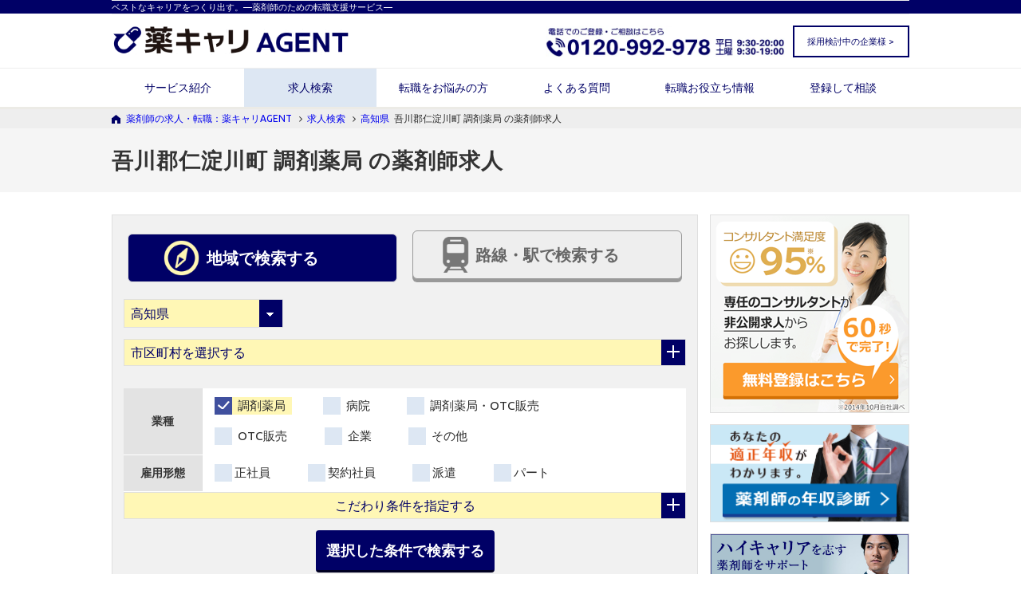

--- FILE ---
content_type: text/css
request_url: https://agent.m3career.com/assets/common_layout-915279ef84ef62c456705df58e7f7df33dafe98f39a3081f544a284ca5681a5c.css
body_size: 21576
content:
html,body{width:100%;height:100%}html{height:100%;overflow-y:scroll;scroll-behavior:smooth}*{margin:0;padding:0}a{text-decoration:none;word-break:break-all}img{border:none;vertical-align:middle;width:100%;height:auto}ul,ol{list-style:none}body{font-size:14px;font-weight:normal;color:#2A2A2A;font-family:'Ubuntu', verdana, Roboto, 'Droid Sans', 'ヒラギノ角ゴ ProN', 'Hiragino Kaku Gothic ProN', 'メイリオ', Meiryo, 'ＭＳ ゴシック', 'MS Gothic', HiraKakuProN-W3, 'TakaoExゴシック', TakaoExGothic, 'MotoyaLCedar', 'Droid Sans Japanese', sans-serif}h1,h2,h3,h4,h5,h6{font-size:100%}p{line-height:1.5}a:hover,a:active{text-decoration:underline}a:focus{outline:none}.cf{*zoom:1}.cf:after{display:block;content:"";clear:both}.clear{clear:both}.wrap{width:1000px;margin:0 auto}.fixed{position:fixed}.static{position:static}.right{text-align:right}.left{text-align:left}.hidden{display:none}.pc_hidden{display:none}.waku{padding:0em 0.5em}.border-bottom-double{border-bottom:3px double #D7D7D7}.mb20{margin-bottom:20px}.mb30{margin-bottom:30px}@media screen and (max-width: 640px){.wrap{width:100%;max-width:100%}.sp_hidden{display:none}.pc_hidden{display:block}.pc_hidden.waku{display:none}}.header_line{background-color:#000066}.header_line p{color:#fff;font-size:80%;text-align:left}.header_line .wrap.header{background-color:#000066}.header{text-align:left;line-height:2;border-top:1px solid #eee}header .header_bottom_line{background-color:#ecebe6;height:3px}.header_bottom_line .wrap{width:1000px;margin:0 auto;background-color:#ecebe6;height:3px}.wrap.header img{width:30%;margin:1em 0em}.header_border{background-color:#fff;border-bottom:5px solid #e6e6e6}.logo_area .pc_header_logo_link{display:inline}.logo_area .header_tel{float:right;text-align:right;display:inline;max-width:300px}.logo_area .header_tel img{width:100%}.logo_area .contact_corporation{position:relative;height:40px;width:145.72px;float:right;margin:14px 0px 0px 10px;border:solid 2px #006;font-size:0.8em}.logo_area .contact_corporation:hover{opacity:0.7}.logo_area .contact_corporation a{color:#006;text-decoration:none;padding:7px 16px;position:absolute;top:0;left:0;height:100%;width:100%}#change{background:#000066;position:fixed;top:0px;left:0px;width:100%;display:none;z-index:9999;padding:0.6em 0em;box-shadow:0px 1px 3px #555555}.header_fix_area{display:none;vertical-align:center}.header_fix_area .wrap{padding:0em 0.5em}.header_fix_logo{display:inline-block}.header_fix_logo img{width:60%}.header_btn{background-color:#fff7b5;border-radius:2px;float:right}.header_btn:hover{background-color:#EAEAFB}.header_btn img{display:inline-block;width:22px;margin-right:0.5em}.header_btn a{color:#000066;display:inline-block;padding:0.5em}.header_btn a:hover{text-decoration:none}.header_btn span{font-size:13pt;font-weight:bold;color:#e6335e;margin:0em 0.1em}@media screen and (max-width: 640px){.header_wrap{width:auto;padding-left:0.5em}.header_wrap img{width:40%}header{padding-bottom:0.5em}#change{display:none !important}header{padding-bottom:0em}}nav{color:#000066;font-weight:bold;font-size:102%}nav ul{width:1000px}nav ul li{display:table-cell;width:166.666px;text-align:center;vertical-align:middle;position:relative;color:#797979}nav ul li:last-child{border:none}nav a{width:100%;display:block;padding:0.7em 0em;box-sizing:border-box;-webkit-transition:0.5s;-moz-transition:0.5s;-ms-transition:0.5s;-o-transition:0.5s;transition:0.5s;-webkit-transition-duration:0.5s;transition-duration:0.5s}nav a:hover{text-decoration:none}nav .level1{z-index:1000}nav .level1 a{color:#006;font-weight:normal}nav .level1 a:hover{color:#006;background-color:#dde7f3}nav .nav_child{visibility:hidden;position:absolute;width:100%;padding:0}nav .nav_child li{display:block;width:100%;box-sizing:border-box}nav .nav_child li a{padding:0.5em 0em;display:block;width:100%;font-size:85%;white-space:nowrap;line-height:1;border-bottom:0}nav .nav_child a{color:#fff;background-color:#000066}nav .nav_child a,nav .nav_child li a{background-color:#000066;color:#fff;border-left:2px solid #40509e}.level1.at_present a{background-color:#dde7f3}.level1.at_present a.sf-with-ul{color:#000066;background-color:#dde7f3;box-sizing:border-box}.level1.sfHover a.sf-with-ul{background-color:#dde7f3}.sf-menu .sfHover .nav_child{opacity:0;top:0%;visibility:hidden}.sf-menu .sfHover:hover .nav_child{top:100%;visibility:visible;opacity:1}.level1.sfHover .level2 a{color:#006 !important;background-color:#c5d8f0;text-align:left;padding:1.5em 0em 1.5em 1.5em;position:relative;display:block;border-top:none}.level1.sfHover .level2 a:before{display:block;content:"";position:absolute;-webkit-transform:rotate(45deg);transform:rotate(45deg);top:50%;left:4px;width:7px;height:7px;margin-top:-5px;background:#006;-webkit-transition:0.5s;-moz-transition:0.5s;-ms-transition:0.5s;-o-transition:0.5s;transition:0.5s;-webkit-transition-duration:0.5s;transition-duration:0.5s}.level1.sfHover .level2 a:after{display:block;content:"";position:absolute;-webkit-transform:rotate(45deg);transform:rotate(45deg);top:50%;left:2px;width:7px;height:7px;margin-top:-5px;background:#c5d8f0;-webkit-transition:0.5s;-moz-transition:0.5s;-ms-transition:0.5s;-o-transition:0.5s;transition:0.5s;-webkit-transition-duration:0.5s;transition-duration:0.5s}.level1.sfHover .level2 a:hover{background-color:#dde7f3}.level1.sfHover .level2 a:hover:after{background-color:#dde7f3}.sp_nav,.sp_header_item,.slicknav_menu{display:none}@media screen and (max-width: 640px){.slicknav_btn{position:relative;display:block;vertical-align:middle;float:right;padding:0.7em 0.5em;line-height:1.125em;cursor:pointer;margin:0.3em;text-decoration:none;text-shadow:0 1px 1px rgba(255,255,255,0.75);background-color:#000066;border-radius:3px}.slicknav_btn .slicknav_icon-bar+.slicknav_icon-bar{margin-top:0.188em}.slicknav_menu{font-size:16px;box-sizing:border-box;background:#fff;*zoom:1}.slicknav_menu::before{content:" ";display:table}.slicknav_menu::after{content:" ";display:table;clear:both}.slicknav_menu .slicknav_menutxt{display:block;line-height:1.188em;float:left;color:#fff;font-weight:bold;text-shadow:0 1px 3px #000}.slicknav_menu .slicknav_icon{float:left;margin:0.188em 0 0 0.438em}.slicknav_menu .slicknav_no-text{margin:0}.slicknav_menu .slicknav_icon-bar{display:block;width:1.125em;height:0.125em;background-color:#fff}.slicknav_nav{clear:both;background-color:#40509e;color:#000066;font-size:0.875em;list-style:none;overflow:hidden}.slicknav_nav ul{display:block;list-style:none;overflow:hidden;padding:0;margin:0 0 0 20px}.slicknav_nav li{display:block;line-height:1}.slicknav_nav a{display:block;padding:1em;text-decoration:none;color:#fff;position:relative;text-align:left;border-bottom:1px solid #34347a}.slicknav_nav a:last-child{border-bottom:none}.slicknav_nav a::before{display:block;content:"";position:absolute;-webkit-transform:rotate(45deg);transform:rotate(45deg);top:50%;right:12px;width:10px;height:10px;margin-top:-5px;background:#fff}.slicknav_nav a::after{display:block;content:"";position:absolute;-webkit-transform:rotate(45deg);transform:rotate(45deg);top:50%;right:14px;width:10px;height:10px;margin-top:-5px;background:#40509e}.slicknav_nav .slicknav_arrow{font-size:0.8em;margin:0 0 0 0.4em}.slicknav_nav .slicknav_item{cursor:pointer}.slicknav_nav .slicknav_item a{display:inline;padding:0;margin:0}.slicknav_nav .slicknav_row{display:block}.slicknav_nav .slicknav_row a{border-bottom:0}.slicknav_nav .slicknav_row a:hover{background:none}.slicknav_nav .slicknav_row a:hover::after{background:none}.slicknav_nav .slicknav_row a::before{background:none}.slicknav_nav .slicknav_row a::after{background:none}.slicknav_nav .slicknav_parent-link a{display:inline;padding:0;margin:0}.slicknav_nav .slicknav_txtnode{margin-left:15px}.slicknav_brand{float:left;color:#fff;font-size:18px;line-height:30px;padding:7px 12px;height:44px}.slicknav_menu *{box-sizing:border-box}.nav_child li a{background-color:#fff7b5;color:#000066}.header,.header_fix_area,#menu{display:none}.sp_nav,.sp_header_item,.slicknav_menu,.slicknav_menu,.logo_area{display:block}.sp_header_item_box:last-child{border-right:none}.sp_nav{position:relative}a.slicknav_btn{position:absolute;right:0;top:0}.sp_header_item{display:table;width:100%}.sp_header_item .sp_header_item_box_logo{display:table-cell;width:32%;padding:0em 0.7em}.sp_header_item .sp_header_item_box{display:table-cell;width:17%;padding:0.4em}.sp_logo{float:left}.sp_logo img{width:30%;float:left}.sp_header_contents{display:flex;align-items:center;padding:5px 0}.sp_header_content_last{margin-left:auto;padding-left:74px}.sp_header_content_last img{width:50px}.favorite_num_wrap{position:relative}.favorite_num{position:absolute;right:10%;top:10%;color:#FFF;padding:2px;font-size:10px;background-color:#e6335e;border:1px solid #fff;border-radius:100px;-webkit-border-radius:100px;-moz-border-radius:100px;text-align:center;vertical-align:middle;line-height:1}a.contact_menu{background-color:#c8d4f2;color:#006}a.contact_menu::before{background-color:#006}a.contact_menu::after{background-color:#c8d4f2}}.cont_area{padding:1em 0em}.left_area{width:735px;height:auto;float:left;margin-bottom:3em}.right_area{margin-left:735px;width:265px}.right_area_wrap{margin-left:15px}.right_area_wrap.following{margin-top:0px;margin-left:15px;margin-bottom:2em}.cont_area.haika_cont_area .right_area{margin-bottom:2em}.inquiry_bnr_area{margin-bottom:2em}.search_refine{border:none;margin-top:0;margin-bottom:2em;text-align:center;padding:0 0 1.5em;border:1px solid #dfdfdf}.search_refine h2{margin:0 auto 1.0em;font-size:1.5em;background-color:#f5f5f5;padding:0.5em}.search_refine .checkboxes{margin-bottom:1.5em}.search_refine .checkboxes .checkbox{font-size:1.2em;margin-right:1.0em;display:inline-block}@media screen and (max-width: 640px){.cont_area{padding:0em 0em 1em 0em;margin-top:15px}.cont_area.haika_cont_area .left_area,.cont_area.haika_cont_area #map_search{margin-bottom:0}.left_area{width:100%;float:none;margin-bottom:1em}.right_area{width:100%;margin-left:0}#resister{display:none}.resister{display:none}.right_area_wrap{margin-left:0em;padding:0px 10px 10px;margin-bottom:1em}.cont_area.haika_cont_area .right_area{margin-bottom:0em}.inquiry_bnr_area{display:none;width:100%;border:none}.search_refine{margin:1em 0.5em}.search_refine .checkboxes{width:100%;clear:both;display:inline-block}.search_refine .checkboxes .checkbox{width:46%;float:left;margin:0 2%}.search_refine .checkboxes .checkbox .css-label{margin:1em 0 !important;float:left;font-size:0.8em !important}}.right_area .side_bnr{margin-bottom:1em}.bnr_border img{border:1px solid #dfdfdf}.bnr_border a:hover{opacity:0.7}.side_list .f_list_box{font-size:12px;border:1px solid #dfdfdf}.side_list h2{background-color:#dde7f3;color:#006;padding:0.6em 0em;font-size:110%;vertical-align:middle;text-align:center}.side_list h2 img{display:inline;width:30px;margin-right:0.5em}.side_list ul li:hover{background-color:#f3f3f3}.side_list ul li:hover a::after{background:#f3f3f3}.side_list ul li p.title{color:#2b78e1;font-size:14px;line-height:1.2}.side_list ul li p.title:hover{text-decoration:underline}.side_list ul li a{position:relative;display:block;padding:1em}.side_list ul li a:hover{text-decoration:none}.side_list ul li a::before{display:block;content:"";position:absolute;-webkit-transform:rotate(45deg);transform:rotate(45deg);top:50%;right:7px;width:8px;height:8px;margin-top:-5px;background:#000066}.side_list ul li a::after{display:block;content:"";position:absolute;-webkit-transform:rotate(45deg);transform:rotate(45deg);top:50%;right:9px;width:8px;height:8px;margin-top:-5px;background:#fff}.side_list ul li a p.f_list_cont{margin-top:0.7em;color:#333;line-height:1.2;padding-right:1em}.side_list .f_list_link{padding:0.5em;text-align:right}.side_resister{position:relative}.cont_area .side_resister{margin-bottom:1em}.cont_area .side_resister:hover{opacity:0.8}.side_resister.no_follow{margin-bottom:1em}a.side_resister_sp{display:none}.inquiry_bnr_img_sp{display:none}.side_list ul li:not(:last-child){border-bottom:1px solid #dfdfdf}.side_list .f_list_box .noData{padding:1em}.side_list ul li:hover .noData{background-color:#fff}@media screen and (max-width: 640px){a.side_resister_sp{display:block}.inquiry_bnr_img_sp{display:block}}#page_top_cover{position:relative}.gotop{position:absolute;right:5px;bottom:5px !important}.go_top_detail i{padding-right:0.3em}.go_top_detail a{color:#fff;display:block;font-size:90%;padding:1em 0.5em;background-color:#000066;border-radius:3px;letter-spacing:0.1em;vertical-align:middle;-webkit-transform:translateZ(0);transform:translateZ(0);box-shadow:0 0 1px rgba(0,0,0,0);-webkit-backface-visibility:hidden;backface-visibility:hidden;-moz-osx-font-smoothing:grayscale;position:relative;-webkit-transition-property:color;transition-property:color;-webkit-transition-duration:0.5s;transition-duration:0.5s}.go_top_detail a:hover{-webkit-animation-name:hvr-back-pulse;animation-name:hvr-back-pulse;-webkit-animation-duration:1s;animation-duration:1s;-webkit-animation-delay:0.5s;animation-delay:0.5s;-webkit-animation-timing-function:linear;animation-timing-function:linear;-webkit-animation-iteration-count:infinite;animation-iteration-count:infinite;background-color:#40509e;text-decoration:none}.go_top_detail a::before{text-decoration:none;position:absolute;z-index:-1;top:0;left:0;right:0;bottom:0;-webkit-transform:scaleY(0);transform:scaleY(0);-webkit-transform-origin:50% 0;transform-origin:50% 0;-webkit-transition-property:transform;transition-property:transform;-webkit-transition-duration:0.5s;transition-duration:0.5s;-webkit-transition-timing-function:ease-out;transition-timing-function:ease-out}.go_top_detail a:hover:before,.go_top_detail a:focus:before,.go_top_detail a:active:before{-webkit-transform:scaleY(1);transform:scaleY(1);-webkit-transition-timing-function:cubic-bezier(0.52, 1.64, 0.37, 0.66);transition-timing-function:cubic-bezier(0.52, 1.64, 0.37, 0.66);border-radius:4px}@media screen and (max-width: 640px){.cont_cover{padding-bottom:0}.gotop--sp_hidden .go_top_detail a{display:none}}footer{color:#ffffff;text-align:center}footer .copyright{background-color:#f3f3f3;color:#666;text-align:center;vertical-align:middle;font-size:12px}footer .copyright img{width:17%;margin-right:0.5em}footer .copyright .wrap{padding:1em 1em 1em 0em;background-color:#f3f3f3;box-sizing:border-box}footer .footer_menu,footer .other_link_area{background-color:#f3f3f3}.footer_menu a{color:#333;font-size:90%}.footer_menu .wrap{padding:2em 0em 1em 0em;background-color:#f3f3f3;box-sising:border-box}.footer_menu ul{width:1100px;padding:1em;box-sizing:border-box}.footer_menu ul li{display:table-cell;width:157px;float:left;text-align:left}.footer_menu ul li .level2_footer{display:block;margin:0.3em 0em}.footer_menu ul li .level2_footer a{font-size:80%;font-weight:normal}.footer_menu li.level1_footer a{display:block;margin-bottom:1em}footer .related_link_area img{margin-bottom:1em}footer .related_link_area .related_link .related_link_cont{float:left;width:200px;padding:2.5em 1em 0.5em 1em;box-sizing:border-box}footer .related_link_area .related_link .related_link_cont a{color:#3e3e3e;display:block;font-size:85%}footer .other_link_area{text-align:center}footer .other_link_area .wrap{padding:1em;background-color:#f3f3f3;box-sizing:border-box}footer .other_link_area .other_link ul li{display:inline;padding:1em 0em;font-size:85%}footer .other_link_area .other_link ul li a{margin-right:2em;display:inline;font-size:90%;line-height:1.5;color:#999}.related_link{width:1000px;margin:10px auto 15px}@media screen and (max-width: 1190px){footer .related_link_sp_wrap.last_wrap .related_link_box_fix{float:none}}a.button{text-align:center;text-decoration:none;outline:none;background-color:#006;border-radius:3px;padding:0.5em;color:#fff}.button{display:inline-block;vertical-align:middle;-webkit-transform:translateZ(0);transform:translateZ(0);-webkit-backface-visibility:hidden;backface-visibility:hidden;-moz-osx-font-smoothing:grayscale;-webkit-transition-duration:0.5s;transition-duration:0.5s;-webkit-transition-property:color, background-color;transition-property:color, background-color}.button i{padding-left:0.3em}.button:hover{background-color:#1d80af;text-decoration:none}.button::before,.button::after{position:absolute;z-index:-1;display:block;content:''}.button,.button::after,.button::before{-webkit-animation-name:hvr-back-pulse;animation-name:hvr-back-pulse;-webkit-animation-duration:1s;animation-duration:1s;-webkit-animation-delay:0.5s;animation-delay:0.5s;-webkit-animation-timing-function:linear;animation-timing-function:linear;-webkit-animation-iteration-count:infinite;animation-iteration-count:infinite;background-color:#000066;color:#fff}@media screen and (max-width: 640px){.footer_menu .wrap{padding:0px}.footer_menu ul li{width:50%;box-sizing:border-box;text-align:center;vertical-align:middle;text-decoration:none;background-color:#fff}.footer_menu li.level1_footer{background-color:#f5f5f5;color:#006;border-top:1px solid #ddd;border-right:1px solid #ddd}.footer_menu li.level1_footer a{margin:1em 0em;position:relative;display:block;color:#006}.footer_menu li.level1_footer a::before{display:block;content:"";position:absolute;-webkit-transform:rotate(45deg);transform:rotate(45deg);top:50%;right:5px;width:7px;height:7px;margin-top:-5px;background:#006}.footer_menu li.level1_footer a::after{display:block;content:"";position:absolute;-webkit-transform:rotate(45deg);transform:rotate(45deg);top:50%;right:7px;width:7px;height:7px;margin-top:-5px;background:#f5f5f5}.contact_footer{background-color:#dde7f3;padding:1em}.contact_footer .contact_text_footer{position:relative;background-color:#fff;border:solid 1px #ddd;border-radius:7px;padding:1em;letter-spacing:2px}.contact_footer .contact_text_footer a{color:#006}.contact_footer .contact_text_footer::after{border-right:1.5px solid #006;border-bottom:1.5px solid #006;content:'';position:absolute;top:50%;right:25%;width:7px;height:7px;-webkit-transform:translateY(-50%) rotate(-45deg);-ms-transform:translateY(-50%) rotate(-45deg);transform:translateY(-50%) rotate(-45deg)}.related_link{border:1px solid #f5f5f5;width:auto;margin:0}footer .footer_menu .level1_footer .level2_footer{display:none}footer .footer_menu .related_link_sp_wrap{display:table;width:100%}footer .footer_menu .related_link_sp_wrap .related_link_cont img{width:100%}footer .related_link_area .related_link .related_link_cont{display:table-cell;width:50%;float:none;margin:0.5em;padding:15px;border-bottom:1px solid #dfdfdf;font-size:80%}footer .copyright{text-align:left}footer .copyright img{display:block;width:50%;margin-bottom:0.3em}footer .copyright .wrap{padding:1em 0.5em}footer .other_link_area .other_link ul li{display:block;padding:0em;font-size:85%;float:left}footer .other_link_area .other_link ul li a{margin-right:1em}.related_link_cont.right_border{border-right:1px solid #dfdfdf}.related_link_area .related_link_sp_wrap.last_wrap .related_link_cont{border-bottom:none;display:block;margin:0}}span.marker{background-color:#fff7b5;font-weight:bold}h1{padding:0.3em;background-color:#efefef;color:#006;font-weight:bold;font-size:140%;text-align:center;vertical-align:middle}h1 span.img_icon.osusume{display:inline-block;width:26px;padding-right:0.5em}h1 span.img_icon.map_search_icon{display:inline-block;width:30px;padding-right:0.5em}span.span_txt{vertical-align:middle}@media screen and (max-width: 640px){h1{padding:0.7em;font-size:110%}h1 span.img_icon.osusume,h1 span.img_icon.map_search_icon{width:25px}}input.css-checkbox[type=checkbox]{position:absolute;z-index:-1000;left:-1000px;overflow:hidden;clip:rect(0 0 0 0);height:1px;width:1px;margin:-1px;padding:0;border:0}input.css-checkbox[type=checkbox]+label.css-label{padding-left:25px;height:22px;display:inline-block;line-height:22px;background-repeat:no-repeat;background-position:0 0;vertical-align:middle;cursor:pointer}input.css-checkbox[type=checkbox]:checked+label.css-label{background-position:0 -22px;background-color:#fff7b5}label.css-label{background-image:url(/img/application/checkbox_mark.png);background-size:22px;padding-right:8px;-webkit-touch-callout:none;-webkit-user-select:none;-khtml-user-select:none;-moz-user-select:none;-ms-user-select:none;user-select:none}label.css-label:hover{background-color:#fff7b5}@media screen and (max-width: 640px){label.css-label:hover{background-color:#fff}input.css-checkbox[type=checkbox]:checked+label.css-label{background-color:#fff7b5}label.css-label{padding-right:0}input[type="button"],input[type="submit"]{-webkit-appearance:none;cursor:pointer}select{-webkit-appearance:none;-moz-appearance:none;appearance:none;text-overflow:""}}.input_area{width:100%}.input_area tr{border:1px solid #dedede;text-align:left}.input_area th{color:#2A2A2A;background-color:#f5f5f5;padding:0.5em;font-weight:bold;vertical-align:middle;width:150px;white-space:nowrap}.input_area td{font-size:12pt;background-color:#fff;padding:0.5em 0.7em}.input_area th span.hissu{font-size:9pt;color:#FFF;background-color:#ef5b7e;padding:1px 3px;font-weight:normal;margin:0em 0.5em 0em 0em}.input_area th span.nini{font-size:9pt;color:#fff;background-color:#40509e;padding:1px 3px;font-weight:normal;margin:0em 0.5em 0em 0em}.input_area th span br{display:none}.input_area td .td_box1{float:left;width:250px;text-align:left}.input_area td .td_box1 .error{background-color:#FFE1E1;border:1px solid #F00;width:80%;border-radius:3px}.input_area td .form_errormessage{color:#de2f58;padding-left:0;font-size:9pt;margin-top:5px}.input_area td .error_msg{clear:both;padding-left:0}.input_area td .input-number{background-color:#fff7b5;border:none;padding:0.5em;font-size:13pt}.input_area td .td_box .error{background-color:#FFE1E1;border:1px solid #F00;padding:0.5em;width:40%;border-radius:3px;padding-left:0}.input_area td .input-text_nini{background-color:#fff;border:1px solid #d5d5d5;padding:0.5em;width:40%;font-size:13pt}.input_area td .dropdown{background-color:#fff7b5;border:none;border-radius:3px;padding:0.5em;width:40%}.input_area td .error{background-color:#fff7b5;border:none;border-radius:3px;padding:0.5em;width:40%;padding-left:0}.input_area td .nini{background-color:#fff;border:1px solid #d5d5d5;border-radius:3px;padding:0.5em;width:40%}.input_area td .radio{float:left;margin-right:2.5em;padding-bottom:0.5em}.input_area .nowrap{white-space:nowrap}.input_area td .checkbox{float:left;padding-bottom:0.5em;margin-right:2.5em}.input_area td .textarea{width:50%;min-height:100px;padding:0.3em;border:1px solid #D5D5D5}.btn_before_text{display:inline-block;text-align:center;width:100%}.submit_area{margin:1em 0em}.submit{margin-top:1em}.btn_enter{text-align:center}#loading,.loading{margin:-50px 0px 0px -50px;padding:20px;background:#fff;opacity:0.8;border-radius:4px;position:fixed;left:50%;top:50%;border:1px solid #eee;z-index:100}.visible{display:block}@media screen and (max-width: 640px){.input_area tbody{border:1px solid #E0E0E0}.input_area td{font-size:100%;padding:1em 0.5em}.input_area td .td_box1{float:none;width:auto;margin-bottom:0.5em}.input_area th span.hissu,.input_area th span.nini{font-size:7pt}.input_area th{width:25%;font-size:9pt}span.sp_block{display:block;margin-top:0.5em}.input_area td .radio,.input_area td .checkbox{margin-right:0.5em}.submit{padding:0.5em}.input_area th span br{display:block}}#pankuzu{width:100%;background-color:#eeeeee;font-size:12px}#pankuzu ul.wrap{width:1000px;background-color:#eeeeee;padding:0.5em 0em 0.5em 1.5em}#pankuzu ul{vertical-align:middle;background:url(/img/application/i_pankuzu_top.png) no-repeat;background-size:11px;background-position:0% 50%;padding:0.5em}#pankuzu ul li{float:left;margin-right:0.5em}#pankuzu ul li i{margin-left:0.5em}.pageTitle{background-color:#f5f5f5;font-weight:bold;padding:0.5em 0em;text-align:left;font-size:20pt;width:100%;min-width:1000px}.pageTitle .wrap{width:1000px}.pageTitle .pageTitleText{padding:0.5em 0.5em 0.5em 0em;letter-spacing:1px}.pageTitle .pageTitleText h1{padding:0em}.pageTitle h1.pageTitleText,.pageTitleText h1{padding:0.5em 0.5em 0.5em 0em;letter-spacing:1px;background-color:transparent;font-size:100%;text-align:left;color:#333}@media screen and (max-width: 640px){.pageTitle{padding:0;font-size:16pt;min-width:1px}.pageTitle .pageTitleText{padding:0.5em;letter-spacing:1px}#pankuzu ul{padding:0em 0.5em 0em 1.5em;background-position:0.3em 0.5em}#pankuzu ul li{margin-right:0.5em}#pankuzu ul li i{margin-left:0.5em}}.cont_resister_pc:hover{opacity:0.8}.cont_resister_pc img{margin:10px 0px;border:1px solid #dfdfdf}@media screen and (max-width: 640px){.cont_resister_pc{display:none;left:5px}}#service_haken_mechanism,#service_haken_merit,#service_haken_about,#service_haken_flow,#service_haken_voice,#service_haken_qa{margin-top:-50px;padding-top:40px}@media screen and (max-width: 640px){#inquiry_form,.ankerLink_wrap{margin-top:0px;padding-top:0px}#service_haken_mechanism,#service_haken_merit,#service_haken_about,#service_haken_flow,#service_haken_voice,#service_haken_qa{margin-top:0px;padding-top:0px}}.side_resister.topBox img,.side_resister_sp img{border:1px solid #dfdfdf}.inquiry_bnr_img_sp{margin:0em 0.5em}.inquiry_bnr_area a:hover{opacity:0.8}.side_resister.topBox img:hover{opacity:0.8}.side_cont_link_area{border:1px solid #dfdfdf}.side_cont_title{background-color:#e9e9e9;color:#333;border-left:2px solid #006}.side_cont_title:hover{text-decoration:none}.side_cont_title h3{padding:8px;font-size:105%}.side_cont_link_box{background-color:#fff;padding:15px;display:table;width:100%;position:relative}.side_cont_link_box img{width:60px;display:table-cell}.side_cont_link_box:hover{text-decoration:none;opacity:0.8}.side_cont_link_box::before{display:block;content:"";position:absolute;-webkit-transform:rotate(45deg);transform:rotate(45deg);top:50%;right:8px;width:7px;height:7px;margin-top:-5px;background:#000066}.side_cont_link_box::after{display:block;content:"";position:absolute;-webkit-transform:rotate(45deg);transform:rotate(45deg);top:50%;right:10px;width:7px;height:7px;margin-top:-5px;background:#fff}.side_cont_link_text{color:#333;display:table-cell;padding-left:15px;vertical-align:top;font-size:90%;line-height:1.5}.em{text-decoration:underline;font-weight:bold}.no_border{border:0 !important}#loading-background-panel{z-index:100;width:100%;height:10000px;position:fixed;top:0;left:0;display:none}.leading_inquiry_footer{padding:0.8em 0;width:100%;height:65px;text-align:center;vertical-align:middle}.leading_inquiry_footer_area{display:flex;justify-content:center;align-items:center}.leading_inquiry_text{font-size:140%;font-weight:bold;letter-spacing:2px}.leading_inquiry_footer_background{background-color:#dde7f3;border:1px solid #dfdfdf}.leading_inquiry_btn,.leading_ranking_pharmacy_otc_btn,.leading_ranking_hospital_btn,.leading_ranking_pharmacy_btn{background-color:#f9992d;box-shadow:#c16a08 0 5px 0;border-radius:5px;margin:0 2em;padding:10px 30px 10px 20px;display:block}.leading_inquiry_btn a,.leading_ranking_pharmacy_otc_btn a,.leading_ranking_hospital_btn a,.leading_ranking_pharmacy_btn a{text-decoration:none;font-size:140%;font-weight:bold;color:#fff;letter-spacing:2px}.leading_inquiry_btn a::after,.leading_ranking_pharmacy_otc_btn a::after,.leading_ranking_hospital_btn a::after,.leading_ranking_pharmacy_btn a::after{border-right:4px solid #fff;border-bottom:4px solid #fff;content:'';position:absolute;top:48%;width:15px;height:15px;-webkit-transform:translateY(-50%) rotate(-45deg);-ms-transform:translateY(-50%) rotate(-45deg);transform:translateY(-50%) rotate(-45deg)}.leading_inquiry_btn:hover,.leading_ranking_pharmacy_otc_btn:hover,.leading_ranking_hospital_btn:hover,.leading_ranking_pharmacy_btn:hover{box-shadow:none;position:relative;top:3px;opacity:0.8}.leading_ranking_pharmacy_btn{background-color:#028760;box-shadow:#015a3f 0 5px 0;margin:0 10px}.leading_ranking_hospital_btn{background-color:#036eb3;box-shadow:#024d80 0 5px 0;margin:0 10px}.leading_ranking_pharmacy_otc_btn{background-color:#00a3af;box-shadow:#017a83 0 5px 0;margin:0 10px}.leading_inquiry_top{display:inline-block;margin-left:auto;margin-bottom:65px;right:5px}.leading_inquiry_fit{bottom:0px !important;height:100px}@media screen and (max-width: 640px){.leading_inquiry_footer_background{background-color:rgba(221,231,243,0.7)}.leading_inquiry_btn,.leading_ranking_pharmacy_btn,.leading_ranking_hospital_btn,.leading_ranking_pharmacy_otc_btn{margin:0 auto;width:95%;padding:10px 0}.leading_inquiry_btn a::after,.leading_ranking_pharmacy_btn a::after,.leading_ranking_hospital_btn a::after,.leading_ranking_pharmacy_otc_btn a::after{top:50%;right:10%}}.line_banner{margin:30px auto 30px;width:340px}.line_banner a{filter:alpha(opacity=100);-moz-opacity:1.0;opacity:1.0}.line_banner a:hover{filter:alpha(opacity=70);-moz-opacity:0.7;opacity:0.7}.line_campaign_font_bgcolor{font-family:'Lucida Grande','Hiragino Kaku Gothic ProN',Meiryo,sans-serif;font-size:12px;color:#333333;background-color:#ffffff}.line_campaign_part_bg{background:url(/img/lps/bg.gif) repeat}.line_campaign_part_container{margin:0 auto}.line_campaign_part_col_sm_12{margin:0 auto;padding-left:30px;padding-right:30px;background:#FFF;border-right:1px solid #CCC;border-left:1px solid #CCC;max-width:970px}.line_campaign_row{margin-left:-10px;margin-right:-10px}.line_campaign_row:after,.line_campaign_row:before{content:" ";display:table}.line_campaign_row:after{clear:both}#line_text_inner_wrap h4{text-align:left;line-height:1.3rem;margin:30px 0 20px 17%;width:67%;font-size:15px;font-weight:normal}#line_text_inner_wrap .line_item_area{width:40%;margin:0 auto}#line_text_inner_wrap .line_item_area p{font-weight:bold;font-size:1.3em;text-align:left}#line_text_inner_wrap .line_item_area .line_small_text_area{display:block;margin:0px auto 10px;width:100%;border-radius:6px;height:30px;box-shadow:none;border:1px solid #999;padding:5px}#line_text_inner_wrap .line_select_area{display:block;margin:0px auto 10px;width:100%;border-radius:6px;height:30px;box-shadow:none;border:1px solid #999;padding:5px}#line_text_inner_wrap .line_hosoku_text{display:block;margin:0 auto 30px;padding:7px;width:50%;height:50px}#line_text_inner_wrap .line_hosoku_text h5{margin-bottom:10px;font-size:1.2em;font-weight:normal;text-align:left}#line_text_inner_wrap .line_hosoku_text a{font-size:1.2em;line-height:1.2em}#line_text_inner_wrap .line_error_box{width:100%}#line_text_inner_wrap .line_error_box li{text-decoration:none;font-size:1.3em;color:#FF0000;font-weight:bold}.line_label_block{display:block;width:80%;margin:0 auto 10px;font-size:1.2rem;font-weight:bold}.line_textarea_box{width:40%;margin:0 auto}.line_textarea_box p{font-weight:bold;font-size:1.3em;text-align:left}.line_textarea_box .line_textarea{display:block;margin:0 auto 30px;padding:7px;width:100%;height:100px;border-radius:5px 5px 5px 5px}.line_campaign_pb10{padding-bottom:10px}.line_campaign_clearboth{clear:both}.line_campaign_btn{background-color:#4b3f39;color:#fff;background:#ff7800;box-shadow:inset 0 1px 0 #ffac63, 0 8px 0 0 #de5900, 0 10px 3px #bbb;text-shadow:1px 1px 1px rgba(0,0,0,0.5);font-size:22px;padding:10px 40px 8px;border-radius:8px;-moz-border-radius:8px;-webkit-border-radius:8px;text-decoration:none;position:relative;border:none;font-weight:bold;text-align:center;border-collapse:separate;margin-bottom:30px}.line_campaign_btn:hover{color:#fff;background:#ef6000;box-shadow:inset 0 1px 0 #ff7800, 0 5px 0 0 #bd4c00, 0 7px 1px #bbb;top:3px;text-decoration:none}.line_campaign_well{min-height:20px;padding:19px;margin-bottom:20px;background-color:#f5f5f5;border:1px solid #e3e3e3;border-radius:4px;-webkit-box-shadow:inset 0 1px 1px rgba(0,0,0,0.05);box-shadow:inset 0 1px 1px rgba(0,0,0,0.05)}.line_campaign_well-sm{padding:9px;border-radius:3px}.text-center{text-align:center}small{font-size:85%}.hidden-xs{display:block}.line_campaign_tel_width{width:310px}.line_campaign_logo_width{width:292px}@media screen and (max-width: 640px){.hidden-xs{display:none}.line_campaign_mt30{margin-top:30px}.line_campaign_mb20{margin-bottom:20px}.line_campaign_mt20{margin-top:20px}.line_campaign_mb10{margin-bottom:10px}.line_campaign_mb5{margin-bottom:5px}#line_text_inner_wrap .line_item_area{width:90%}#line_text_inner_wrap .line_item_area .line_small_text_area{height:40px}#line_text_inner_wrap .line_select_area{height:40px}#line_text_inner_wrap .line_textarea_box{width:90%}#line_text_inner_wrap h4{text-align:left;line-height:1.3rem;margin:30px 0 20px 0px;width:100%}#line_text_inner_wrap .line_hosoku_text{margin:0 auto 55px;width:100%}#line_text_inner_wrap .line_label_block{width:100%;text-align:left}.line_textarea{display:block;margin:0 auto 30px;padding:7px;width:80%;height:100px;border-radius:5px 5px 5px 5px;font-size:16px}.line_campaign_btn{margin-bottom:0}}.pc-only{display:block}.sp-only{display:none}.line_lp_section-contents,.line_lp_section-footer,.line_lp_section-title,.line_lp_section-top{min-width:960px}.line_lp_section-contents a,.line_lp_section-footer a,.line_lp_section-title a,.line_lp_section-top a{text-decoration:none}.line_lp_section-contents a:visited,.line_lp_section-footer a:visited,.line_lp_section-title a:visited,.line_lp_section-top a:visited{text-decoration:none}.line_lp_section-top{background:#48be32;position:relative;padding:20px 0}.line_lp_section-title{background-color:#fcee21;text-align:center;margin:0 auto;padding:20px 0}.line_lp_section-title img{max-width:1000px;height:auto;margin:0 auto}.line_lp_section-contents{position:relative;border:20px solid #fcee21;border-top:0 solid #fcee21;border-bottom:0 solid #fcee21;padding:60px 0 80px;background:url(/img/line/lp/arrow_yellow.png) top center no-repeat;background-size:60px auto}.line_lp_section-footer{background-color:#fcee21;padding:20px;overflow:hidden}.line_lp_maxw960{max-width:960px;margin:0 auto}.line_lp_maxw1000{max-width:1000px;margin:0 auto}.line_lp_sectop-inbox{position:relative;padding:40px 0}.line_lp_sectop-inbox div:nth-child(1) img{width:320px;height:auto}.line_lp_sectop-inbox div:nth-child(2){background:#fff;padding:20px 0 10px;margin:20px 0}.line_lp_sectop-inbox div:nth-child(2) img{width:400px;height:auto}.line_lp_sectop-inbox div:nth-child(3) img{width:570px;height:auto}.line_lp_sectop-inbox div:nth-child(4){position:absolute;right:20%;top:50%;-webkit-transform:translateY(-50%);transform:translateY(-50%)}.line_lp_sectop-inbox div:nth-child(4) img{width:312px;height:auto}.line_lp_ykline_button01{text-align:center}.line_lp_ykline_button01 a{position:relative;display:inline-block;text-shadow:none;font-size:60px;padding:10px 20px 10px 60px;border-radius:10px;-o-border-radius:10px;-moz-border-radius:10px;-webkit-border-radius:10px;text-decoration:none;border:none;font-weight:bold;text-align:center;border-collapse:separate;background-color:#ffec2c;color:#000 !important;margin:10px 0 50px;box-shadow:inset 0 0 0 #299612, 0 8px 0 0 #299612, 0 0 0 #299612}.line_lp_ykline_button01 a img{position:absolute;left:15px;top:50%;-webkit-transform:translateY(-50%);transform:translateY(-50%);width:30px;height:auto}.line_lp_ykline_button01 a:hover{background-color:#ecd919;box-shadow:0 0 0 #1b7707 inset, 0 3px 0 0 #1b7707, 0 0 0 #1b7707;top:5px;text-decoration:none}.line_lp_ykline_button02{text-align:center}.line_lp_ykline_button02 a{position:relative;display:inline-block;text-shadow:none;font-size:60px;padding:10px 20px 10px 60px;border-radius:10px;-o-border-radius:10px;-moz-border-radius:10px;-webkit-border-radius:10px;text-decoration:none;border:none;font-weight:bold;text-align:center;border-collapse:separate;background-color:#48be32;color:#fff !important;margin:40px 0 0;box-shadow:inset 0 0 0 #299612, 0 8px 0 0 #299612, 0 0 0 #299612}.line_lp_ykline_button02 a:hover{background-color:#36ad1f;box-shadow:0 0 0 #1b7707 inset, 0 3px 0 0 #1b7707, 0 0 0 #1b7707;top:5px;text-decoration:none}.line_lp_ykline_button02 a img{position:absolute;left:15px;top:50%;-webkit-transform:translateY(-50%);transform:translateY(-50%);width:30px;height:auto}.line_lp_secon-inbox{overflow:hidden}.line_lp_secon-con01{position:relative;float:left;width:33.33%;padding:20px;line-height:1.3}.line_lp_secon-con01-inbox{background-color:#fcee21;border:1px solid #f7e123;border-bottom:3px solid #f7e123;text-align:center;padding:10px;border-radius:10px;-o-border-radius:10px;-moz-border-radius:10px;-webkit-border-radius:10px}.line_lp_secon-con01-inbox h2{font-size:30px;padding:20px 0;border-bottom:3px solid #333;margin-bottom:20px}.line_lp_secon-con01-inbox p{font-size:18px;text-align:left}.line_lp_secon-con01-inbox img{width:80px;height:auto;margin:0 auto;text-align:center}.line_lp_merit_no_img{position:absolute;top:0;left:0;width:110px;height:auto}.line_lp_chara-yoko01{position:absolute;bottom:0;left:0}.line_lp_chara-yoko01 img{width:240px;height:auto}.line_lp_chara-yoko02{position:absolute;bottom:0;right:0}.line_lp_chara-yoko02 img{width:280px;height:auto}.line_lp_secon-regis{background:#f2f2f2;border:1px solid #48be32;padding:40px 0 60px;margin:20px 0;border-radius:10px;-o-border-radius:10px;-moz-border-radius:10px;-webkit-border-radius:10px}.line_lp_secon-regis p{font-size:25px;padding:20px;line-height:1.4}.line_lp_secon-regis-tit{font-size:30px;font-weight:bold}.line_lp_secon-regis-tit img{width:110px;height:auto}.line_lp_secon-regis-way01,.line_lp_secon-regis-way02,.line_lp_secon-regis-way03{padding-left:160px;font-size:30px;line-height:2;font-weight:bold;color:#48be32}.line_lp_secon-regis-way01{background:url(/img/line/lp/how_to_icon_01.png) left center no-repeat;background-size:140px auto}.line_lp_secon-regis-way02{background:url(/img/line/lp/how_to_icon_02.png) left center no-repeat;background-size:140px auto}.line_lp_secon-regis-way03{background:url(/img/line/lp/how_to_icon_03.png) left center no-repeat;background-size:140px auto}.line_lp_secon-kasen{background:url(/img/line/lp/under_line_bg.png) bottom left repeat-x;background-size:15px auto}.line_lp_secon-regis-fl{float:left;width:80%}.lineqrcode{max-width:120px;height:auto}.color-red{font-size:30px;color:#FF5722}.line_lp_sefooter-inbox{position:relative;overflow:hidden}.line_lp_secfoot-img{float:left;width:150px;height:auto}.line_lp_secfoot-text{font-size:30px;font-weight:bold;position:absolute;left:200px;top:50%;-webkit-transform:translateY(-50%);transform:translateY(-50%)}.line_lp_secfoot-totop{float:right;width:100px;height:auto;position:absolute;right:0;top:50%;-webkit-transform:translateY(-50%);transform:translateY(-50%)}.line_lp_secfoot-totop a:hover{opacity:0.8}.line_lp_secfoot-copyright{border-top:1px solid #cebb11;color:#cebb11;font-size:12px;text-align:center;margin-top:20px}.line_lp_list-mv05{opacity:0;transform:translate(20px, 0);-webkit-transform:translate(-20px, 0)}.line_lp_list-mv06{opacity:0;transform:translate(10px, 0);-webkit-transform:translate(10px, 0)}.line_lp_mv06{opacity:1.0;transform:translate(0, 0);-webkit-transform:translate(0, 0)}.line_lp_scd06{transition:0.6s}@media screen and (max-width: 768px){.pc-only{display:none}.sp-only{display:block}.line_lp_section-contents,.line_lp_section-footer,.line_lp_section-title,.line_lp_section-top{min-width:100%}.line_lp_sectopsp-pl{padding-left:20px}.line_lp_sectop-inbox div:nth-child(1) img{width:160px;height:auto}.line_lp_sectop-inbox div:nth-child(2){padding:15px 0 10px 20px}.line_lp_sectop-inbox div:nth-child(2) img{width:200px;height:auto}.line_lp_sectop-inbox div:nth-child(3){text-align:center}.line_lp_sectop-inbox div:nth-child(3) img{width:90%;height:auto}.line_lp_sectop-inbox div:nth-child(4){right:10px;top:0;-webkit-transform:translateY(0%);transform:translateY(0%)}.line_lp_sectop-inbox div:nth-child(4) img{width:150px;height:auto}.line_lp_ykline_button01 a{padding:15px 20px 15px 45px;font-size:36px}.line_lp_ykline_button01 a img{width:20px;height:auto}.line_lp_ykline_button02 a{padding:15px 20px 15px 45px;font-size:34px;margin:40px 0 0}.line_lp_ykline_button02 a img{width:20px;height:auto}.line_lp_section-contents{border:10px solid #fcee21;padding:60px 0 240px}.line_lp_secon-con01{float:none;width:100%;padding:20px}.line_lp_merit_no_img{left:10px;width:80px;height:auto}.line_lp_secon-con01-inbox h2{font-size:24px;padding:10px 0;border-bottom:2px solid #333;margin-bottom:10px}.line_lp_secon-con01-inbox p{font-size:16px;line-height:1.4}.line_lp_secon-con01-inbox img{width:60px;height:auto}.line_lp_secon-regis-tit{font-size:22px;padding-left:10px}.line_lp_secon-regis-tit img{width:50px;height:auto}.line_lp_secon-regis{margin:20px 10px;padding:30px 0 40px}.line_lp_secon-regis p{font-size:16px;padding:10px 20px 0;margin:10px 0 0}.line_lp_secon-regis img{text-align:center;margin:0 auto;display:block}.line_lp_secon-regis-way01,.line_lp_secon-regis-way02,.line_lp_secon-regis-way03{background-size:80px auto;padding-left:90px;font-size:24px;line-height:1.2}.line_lp_secon-regis-way03{margin-top:20px}.line_lp_secon-regis-fl{float:none;width:100%}.lineqrcode{margin-top:10px !important}.line_lp_chara-yoko02 img{width:300px;height:auto}.line_lp_section-footer{padding:20px 20px 0}.line_lp_secfoot-img{width:80px}.line_lp_secfoot-text{font-size:20px;left:100px;line-height:1.5}.line_lp_secfoot-totop02{text-align:center;margin:auto}.line_lp_secfoot-totop02 img{width:150px;height:auto}}.line_redirect_wrap{min-width:980px;width:980px;margin:0 auto;box-sizing:border-box;text-align:left;padding:15px}.line_redirect_wrap h1{font-size:18px;color:#000;margin-top:40px}.line_redirect_head_wrap{display:table;width:100%;vertical-align:middle}.line_redirect_head_logo{width:50%;display:table-cell}.line_redirect_head_logo img{width:270px}@media screen and (max-width: 640px){.line_redirect_wrap{min-width:0;width:auto}.line_redirect_head_logo img{width:35%;vertical-align:middle}}.benzene_linestamp_main{background:#60C64B;min-width:1060px}.benzene_linestamp_main_inbox{background-image:url(/img/line/lp/benzene_linestamp_bg_left.png),url(/img/line/lp/benzene_linestamp_bg_right.png),url(/img/line/lp/benzene_linestamp_mv_icon.png);background-position:left top, right top, right 240px;background-repeat:no-repeat, no-repeat;padding:70px 0}.benzene_linestamp_main_inbox h1{text-align:center}.benzene_linestamp_main_inbox h1 img{width:790px;height:auto}.benzene_linestamp_main_inbox p{width:617px;margin:0 auto;font-size:18px;color:#fff}.benzene_linestamp_main_inbox p::before{content:"";display:block;height:1px;background:#fff;margin:10px 0 20px}.benzene_linestamp_btn_area{text-align:center;text-decoration:none;margin:60px auto 20px;-webkit-transition:all 0.3s 0s ease;transition:all 0.3s 0s ease}a.linestamp_btn_white{position:relative;font-size:40px;background:#fff;border:4px solid #333;color:#333 !important;-webkit-box-shadow:#418a32 2px 5px 0;box-shadow:#418a32 2px 5px 0;box-shadow:#418a32 2px 5px 0;padding:15px 70px 15px 50px;border-radius:5px;-o-border-radius:5px;-moz-border-radius:5px;-webkit-border-radius:5px}a.linestamp_btn_white:hover{text-decoration:none;opacity:0.7}a.linestamp_btn_white::after{content:'';position:absolute;top:50%;right:20px;top:50%;-webkit-transform:translateY(-50%);transform:translateY(-50%);width:0;height:0;border-top:10px solid transparent;border-bottom:10px solid transparent;border-left:12px solid #333}a.linestamp_btn_green{position:relative;font-size:40px;background:#60C64B;color:#fff !important;-webkit-box-shadow:#418a32 2px 5px 0;box-shadow:#418a32 2px 5px 0;box-shadow:#418a32 2px 5px 0;padding:15px 70px 15px 50px;border-radius:5px;-o-border-radius:5px;-moz-border-radius:5px;-webkit-border-radius:5px}a.linestamp_btn_green:hover{text-decoration:none;opacity:0.7}a.linestamp_btn_green::after{content:'';position:absolute;top:50%;right:20px;top:50%;-webkit-transform:translateY(-50%);transform:translateY(-50%);width:0;height:0;border-top:10px solid transparent;border-bottom:10px solid transparent;border-left:12px solid #fff}a.linestamp_btn_yellow{position:relative;font-size:30px;background:#f8e430;color:#333 !important;-webkit-box-shadow:#c7b721 2px 5px 0;box-shadow:#c7b721 2px 5px 0;box-shadow:#c7b721 2px 5px 0;padding:10px 70px 15px 50px;border-radius:5px;-o-border-radius:5px;-moz-border-radius:5px;-webkit-border-radius:5px;display:block;width:530px;margin:0 auto}a.linestamp_btn_yellow:hover{text-decoration:none;opacity:0.7}a.linestamp_btn_yellow::after{content:'';position:absolute;top:50%;right:20px;top:50%;-webkit-transform:translateY(-50%);transform:translateY(-50%);width:0;height:0;border-top:10px solid transparent;border-bottom:10px solid transparent;border-left:12px solid #333}a.linestamp_btn_yellow span{font-size:22px;line-height:1.8}a.linestamp_btn_yellow span::before{content:"";display:inline-block;width:20px;height:20px;margin-right:10px;background-image:linear-gradient(to top right, transparent, transparent 45%, #333 45%, #333 54%, transparent 54%, transparent)}a.linestamp_btn_yellow span::after{content:"";display:inline-block;width:20px;height:20px;margin-left:10px;background-image:linear-gradient(to top left, transparent, transparent 45%, #333 45%, #333 54%, transparent 54%, transparent);background-image:-moz-linear-gradient(to top left, transparent, transparent 45%, #333 45%, #333 54%, transparent 54%, transparent);background-image:-webkit-linear-gradient(to top left, transparent, transparent 45%, #333 45%, #333 54%, transparent 54%, transparent)}.benzene_linestamp_preview{min-width:1060px;background:#fff url(/img/line/lp/benzene_linestamp_mv_under_decoration.png) repeat-x;padding:70px 0}.benzene_linestamp_preview h2{text-align:center}.benzene_linestamp_preview h2 img{width:690px;height:auto}.benzene_linestamp_contents{min-width:1060px;background:#d5e7f7 url(/img/line/lp/benzene_linestamp_contents_decoration.png) repeat-x;padding:70px 0}.benzene_linestamp_contents h3{text-align:center}.benzene_linestamp_contents h3 img{width:1060px;height:auto;margin:0 auto}.benzene_linestamp_contents p{width:670px;margin:0 auto;font-size:18px;color:#6a95a9;text-align:center}.benzene_linestamp_contents p::before{content:"";display:block;height:1px;background:#333;margin:10px 0 20px}.benzene_linestamp_howtoex{text-align:center;margin:50px auto;max-width:1200px}.benzene_linestamp_howtoex h4{background:linear-gradient(transparent 60%, #92d4f5 40%);font-weight:bold;font-size:20px;display:inline-block;padding:0 20px;margin:0 0 20px 0}.benzene_linestamp_howtoex h4 span{font-size:35px}.benzene_linestamp_howtoex ul{list-style:none}.benzene_linestamp_howtoex li{display:inline-block;width:32%;margin:0;padding:0}.benzene_linestamp_howtoex li img{width:270px;height:auto;display:block;text-align:center;margin:0 auto}.benzene_linestamp-copyright{color:#5d99b6;font-size:12px;text-align:center;margin:20px 0}@media screen and (max-width: 640px){.benzene_linestamp_main{min-width:100%}.benzene_linestamp_main_inbox{background-image:url(/img/line/lp/benzene_linestamp_bg_left.png), url(/img/line/lp/benzene_linestamp_bg_right.png), url(/img/line/lp/benzene_linestamp_mv_icon_sp.png);background-position:left top, right top, center 5px;background-repeat:no-repeat, no-repeat;background-size:100px auto, 100px auto, 120px auto;padding:90px 0 30px}.benzene_linestamp_main_inbox h1 img{width:100%;height:auto}.benzene_linestamp_main_inbox p{line-height:2em;width:100%;font-size:13px;padding:0 20px}.benzene_linestamp_main_inbox p::before{margin:15px 0 20px}.benzene_linestamp_preview{min-width:100%;padding:40px 10px}.benzene_linestamp_preview h2 img{width:100%;height:auto}.benzene_linestamp_contents{min-width:100%;padding:70px 0 40px}.benzene_linestamp_contents h3 img{width:100%;height:auto}.benzene_linestamp_contents p{line-height:2em;width:100%;padding:0 20px;font-size:13px}.benzene_linestamp_contents p::before{margin:15px 0 10px}.benzene_linestamp_howtoex h4{font-size:15px}.benzene_linestamp_howtoex h4 span{font-size:25px}.benzene_linestamp_howtoex li img{width:100%}.benzene_linestamp_btn_area{margin:30px auto 20px}a.linestamp_btn_white{display:block;width:90%;font-size:22px;padding:20px 10px;margin:0 auto}a.linestamp_btn_green{display:block;width:90%;font-size:22px;padding:20px 10px;margin:0 auto}a.linestamp_btn_yellow{width:90%;font-size:20px;padding:0px 10px 25px}.linestamp_btn_white:after,.linestamp_btn_green:after,.linestamp_btn_yellow:after{display:none}.benzene_linestamp_howtoex{margin:0 auto 50px}.benzene_linestamp_howtoex li{width:70%;margin-top:40px}.benzene_linestamp-copyright{font-size:10px}}/*!
 *  Font Awesome 4.2.0 by @davegandy - http://fontawesome.io - @fontawesome
 *  License - http://fontawesome.io/license (Font: SIL OFL 1.1, CSS: MIT License)
 */@font-face{font-family:'FontAwesome';src:url(/../fonts/fontawesome-webfont.eot?v=4.2.0);src:url(/../fonts/fontawesome-webfont.eot?#iefix&v=4.2.0) format("embedded-opentype"),url(/../fonts/fontawesome-webfont.woff?v=4.2.0) format("woff"),url(/../fonts/fontawesome-webfont.ttf?v=4.2.0) format("truetype"),url(/../fonts/fontawesome-webfont.svg?v=4.2.0#fontawesomeregular) format("svg");font-weight:normal;font-style:normal}.fa{display:inline-block;font:normal normal normal 14px/1 FontAwesome;font-size:inherit;text-rendering:auto;-webkit-font-smoothing:antialiased;-moz-osx-font-smoothing:grayscale}.fa-lg{font-size:1.33333333em;line-height:0.75em;vertical-align:-15%}.fa-2x{font-size:2em}.fa-3x{font-size:3em}.fa-4x{font-size:4em}.fa-5x{font-size:5em}.fa-fw{width:1.28571429em;text-align:center}.fa-ul{padding-left:0;margin-left:2.14285714em;list-style-type:none}.fa-ul>li{position:relative}.fa-li{position:absolute;left:-2.14285714em;width:2.14285714em;top:0.14285714em;text-align:center}.fa-li.fa-lg{left:-1.85714286em}.fa-border{padding:.2em .25em .15em;border:solid 0.08em #eeeeee;border-radius:.1em}.pull-right{float:right}.pull-left{float:left}.fa.pull-left{margin-right:.3em}.fa.pull-right{margin-left:.3em}.fa-spin{-webkit-animation:fa-spin 2s infinite linear;animation:fa-spin 2s infinite linear}@-webkit-keyframes fa-spin{0%{-webkit-transform:rotate(0deg);transform:rotate(0deg)}100%{-webkit-transform:rotate(359deg);transform:rotate(359deg)}}@keyframes fa-spin{0%{-webkit-transform:rotate(0deg);transform:rotate(0deg)}100%{-webkit-transform:rotate(359deg);transform:rotate(359deg)}}.fa-rotate-90{filter:progid:DXImageTransform.Microsoft.BasicImage(rotation=1);-webkit-transform:rotate(90deg);-ms-transform:rotate(90deg);transform:rotate(90deg)}.fa-rotate-180{filter:progid:DXImageTransform.Microsoft.BasicImage(rotation=2);-webkit-transform:rotate(180deg);-ms-transform:rotate(180deg);transform:rotate(180deg)}.fa-rotate-270{filter:progid:DXImageTransform.Microsoft.BasicImage(rotation=3);-webkit-transform:rotate(270deg);-ms-transform:rotate(270deg);transform:rotate(270deg)}.fa-flip-horizontal{filter:progid:DXImageTransform.Microsoft.BasicImage(rotation=0, mirror=1);-webkit-transform:scale(-1, 1);-ms-transform:scale(-1, 1);transform:scale(-1, 1)}.fa-flip-vertical{filter:progid:DXImageTransform.Microsoft.BasicImage(rotation=2, mirror=1);-webkit-transform:scale(1, -1);-ms-transform:scale(1, -1);transform:scale(1, -1)}:root .fa-rotate-90,:root .fa-rotate-180,:root .fa-rotate-270,:root .fa-flip-horizontal,:root .fa-flip-vertical{filter:none}.fa-stack{position:relative;display:inline-block;width:2em;height:2em;line-height:2em;vertical-align:middle}.fa-stack-1x,.fa-stack-2x{position:absolute;left:0;width:100%;text-align:center}.fa-stack-1x{line-height:inherit}.fa-stack-2x{font-size:2em}.fa-inverse{color:#ffffff}.fa-glass:before{content:"\f000"}.fa-music:before{content:"\f001"}.fa-search:before{content:"\f002"}.fa-envelope-o:before{content:"\f003"}.fa-heart:before{content:"\f004"}.fa-star:before{content:"\f005"}.fa-star-o:before{content:"\f006"}.fa-user:before{content:"\f007"}.fa-film:before{content:"\f008"}.fa-th-large:before{content:"\f009"}.fa-th:before{content:"\f00a"}.fa-th-list:before{content:"\f00b"}.fa-check:before{content:"\f00c"}.fa-remove:before,.fa-close:before,.fa-times:before{content:"\f00d"}.fa-search-plus:before{content:"\f00e"}.fa-search-minus:before{content:"\f010"}.fa-power-off:before{content:"\f011"}.fa-signal:before{content:"\f012"}.fa-gear:before,.fa-cog:before{content:"\f013"}.fa-trash-o:before{content:"\f014"}.fa-home:before{content:"\f015"}.fa-file-o:before{content:"\f016"}.fa-clock-o:before{content:"\f017"}.fa-road:before{content:"\f018"}.fa-download:before{content:"\f019"}.fa-arrow-circle-o-down:before{content:"\f01a"}.fa-arrow-circle-o-up:before{content:"\f01b"}.fa-inbox:before{content:"\f01c"}.fa-play-circle-o:before{content:"\f01d"}.fa-rotate-right:before,.fa-repeat:before{content:"\f01e"}.fa-refresh:before{content:"\f021"}.fa-list-alt:before{content:"\f022"}.fa-lock:before{content:"\f023"}.fa-flag:before{content:"\f024"}.fa-headphones:before{content:"\f025"}.fa-volume-off:before{content:"\f026"}.fa-volume-down:before{content:"\f027"}.fa-volume-up:before{content:"\f028"}.fa-qrcode:before{content:"\f029"}.fa-barcode:before{content:"\f02a"}.fa-tag:before{content:"\f02b"}.fa-tags:before{content:"\f02c"}.fa-book:before{content:"\f02d"}.fa-bookmark:before{content:"\f02e"}.fa-print:before{content:"\f02f"}.fa-camera:before{content:"\f030"}.fa-font:before{content:"\f031"}.fa-bold:before{content:"\f032"}.fa-italic:before{content:"\f033"}.fa-text-height:before{content:"\f034"}.fa-text-width:before{content:"\f035"}.fa-align-left:before{content:"\f036"}.fa-align-center:before{content:"\f037"}.fa-align-right:before{content:"\f038"}.fa-align-justify:before{content:"\f039"}.fa-list:before{content:"\f03a"}.fa-dedent:before,.fa-outdent:before{content:"\f03b"}.fa-indent:before{content:"\f03c"}.fa-video-camera:before{content:"\f03d"}.fa-photo:before,.fa-image:before,.fa-picture-o:before{content:"\f03e"}.fa-pencil:before{content:"\f040"}.fa-map-marker:before{content:"\f041"}.fa-adjust:before{content:"\f042"}.fa-tint:before{content:"\f043"}.fa-edit:before,.fa-pencil-square-o:before{content:"\f044"}.fa-share-square-o:before{content:"\f045"}.fa-check-square-o:before{content:"\f046"}.fa-arrows:before{content:"\f047"}.fa-step-backward:before{content:"\f048"}.fa-fast-backward:before{content:"\f049"}.fa-backward:before{content:"\f04a"}.fa-play:before{content:"\f04b"}.fa-pause:before{content:"\f04c"}.fa-stop:before{content:"\f04d"}.fa-forward:before{content:"\f04e"}.fa-fast-forward:before{content:"\f050"}.fa-step-forward:before{content:"\f051"}.fa-eject:before{content:"\f052"}.fa-chevron-left:before{content:"\f053"}.fa-chevron-right:before{content:"\f054"}.fa-plus-circle:before{content:"\f055"}.fa-minus-circle:before{content:"\f056"}.fa-times-circle:before{content:"\f057"}.fa-check-circle:before{content:"\f058"}.fa-question-circle:before{content:"\f059"}.fa-info-circle:before{content:"\f05a"}.fa-crosshairs:before{content:"\f05b"}.fa-times-circle-o:before{content:"\f05c"}.fa-check-circle-o:before{content:"\f05d"}.fa-ban:before{content:"\f05e"}.fa-arrow-left:before{content:"\f060"}.fa-arrow-right:before{content:"\f061"}.fa-arrow-up:before{content:"\f062"}.fa-arrow-down:before{content:"\f063"}.fa-mail-forward:before,.fa-share:before{content:"\f064"}.fa-expand:before{content:"\f065"}.fa-compress:before{content:"\f066"}.fa-plus:before{content:"\f067"}.fa-minus:before{content:"\f068"}.fa-asterisk:before{content:"\f069"}.fa-exclamation-circle:before{content:"\f06a"}.fa-gift:before{content:"\f06b"}.fa-leaf:before{content:"\f06c"}.fa-fire:before{content:"\f06d"}.fa-eye:before{content:"\f06e"}.fa-eye-slash:before{content:"\f070"}.fa-warning:before,.fa-exclamation-triangle:before{content:"\f071"}.fa-plane:before{content:"\f072"}.fa-calendar:before{content:"\f073"}.fa-random:before{content:"\f074"}.fa-comment:before{content:"\f075"}.fa-magnet:before{content:"\f076"}.fa-chevron-up:before{content:"\f077"}.fa-chevron-down:before{content:"\f078"}.fa-retweet:before{content:"\f079"}.fa-shopping-cart:before{content:"\f07a"}.fa-folder:before{content:"\f07b"}.fa-folder-open:before{content:"\f07c"}.fa-arrows-v:before{content:"\f07d"}.fa-arrows-h:before{content:"\f07e"}.fa-bar-chart-o:before,.fa-bar-chart:before{content:"\f080"}.fa-twitter-square:before{content:"\f081"}.fa-facebook-square:before{content:"\f082"}.fa-camera-retro:before{content:"\f083"}.fa-key:before{content:"\f084"}.fa-gears:before,.fa-cogs:before{content:"\f085"}.fa-comments:before{content:"\f086"}.fa-thumbs-o-up:before{content:"\f087"}.fa-thumbs-o-down:before{content:"\f088"}.fa-star-half:before{content:"\f089"}.fa-heart-o:before{content:"\f08a"}.fa-sign-out:before{content:"\f08b"}.fa-linkedin-square:before{content:"\f08c"}.fa-thumb-tack:before{content:"\f08d"}.fa-external-link:before{content:"\f08e"}.fa-sign-in:before{content:"\f090"}.fa-trophy:before{content:"\f091"}.fa-github-square:before{content:"\f092"}.fa-upload:before{content:"\f093"}.fa-lemon-o:before{content:"\f094"}.fa-phone:before{content:"\f095"}.fa-square-o:before{content:"\f096"}.fa-bookmark-o:before{content:"\f097"}.fa-phone-square:before{content:"\f098"}.fa-twitter:before{content:"\f099"}.fa-facebook:before{content:"\f09a"}.fa-github:before{content:"\f09b"}.fa-unlock:before{content:"\f09c"}.fa-credit-card:before{content:"\f09d"}.fa-rss:before{content:"\f09e"}.fa-hdd-o:before{content:"\f0a0"}.fa-bullhorn:before{content:"\f0a1"}.fa-bell:before{content:"\f0f3"}.fa-certificate:before{content:"\f0a3"}.fa-hand-o-right:before{content:"\f0a4"}.fa-hand-o-left:before{content:"\f0a5"}.fa-hand-o-up:before{content:"\f0a6"}.fa-hand-o-down:before{content:"\f0a7"}.fa-arrow-circle-left:before{content:"\f0a8"}.fa-arrow-circle-right:before{content:"\f0a9"}.fa-arrow-circle-up:before{content:"\f0aa"}.fa-arrow-circle-down:before{content:"\f0ab"}.fa-globe:before{content:"\f0ac"}.fa-wrench:before{content:"\f0ad"}.fa-tasks:before{content:"\f0ae"}.fa-filter:before{content:"\f0b0"}.fa-briefcase:before{content:"\f0b1"}.fa-arrows-alt:before{content:"\f0b2"}.fa-group:before,.fa-users:before{content:"\f0c0"}.fa-chain:before,.fa-link:before{content:"\f0c1"}.fa-cloud:before{content:"\f0c2"}.fa-flask:before{content:"\f0c3"}.fa-cut:before,.fa-scissors:before{content:"\f0c4"}.fa-copy:before,.fa-files-o:before{content:"\f0c5"}.fa-paperclip:before{content:"\f0c6"}.fa-save:before,.fa-floppy-o:before{content:"\f0c7"}.fa-square:before{content:"\f0c8"}.fa-navicon:before,.fa-reorder:before,.fa-bars:before{content:"\f0c9"}.fa-list-ul:before{content:"\f0ca"}.fa-list-ol:before{content:"\f0cb"}.fa-strikethrough:before{content:"\f0cc"}.fa-underline:before{content:"\f0cd"}.fa-table:before{content:"\f0ce"}.fa-magic:before{content:"\f0d0"}.fa-truck:before{content:"\f0d1"}.fa-pinterest:before{content:"\f0d2"}.fa-pinterest-square:before{content:"\f0d3"}.fa-google-plus-square:before{content:"\f0d4"}.fa-google-plus:before{content:"\f0d5"}.fa-money:before{content:"\f0d6"}.fa-caret-down:before{content:"\f0d7"}.fa-caret-up:before{content:"\f0d8"}.fa-caret-left:before{content:"\f0d9"}.fa-caret-right:before{content:"\f0da"}.fa-columns:before{content:"\f0db"}.fa-unsorted:before,.fa-sort:before{content:"\f0dc"}.fa-sort-down:before,.fa-sort-desc:before{content:"\f0dd"}.fa-sort-up:before,.fa-sort-asc:before{content:"\f0de"}.fa-envelope:before{content:"\f0e0"}.fa-linkedin:before{content:"\f0e1"}.fa-rotate-left:before,.fa-undo:before{content:"\f0e2"}.fa-legal:before,.fa-gavel:before{content:"\f0e3"}.fa-dashboard:before,.fa-tachometer:before{content:"\f0e4"}.fa-comment-o:before{content:"\f0e5"}.fa-comments-o:before{content:"\f0e6"}.fa-flash:before,.fa-bolt:before{content:"\f0e7"}.fa-sitemap:before{content:"\f0e8"}.fa-umbrella:before{content:"\f0e9"}.fa-paste:before,.fa-clipboard:before{content:"\f0ea"}.fa-lightbulb-o:before{content:"\f0eb"}.fa-exchange:before{content:"\f0ec"}.fa-cloud-download:before{content:"\f0ed"}.fa-cloud-upload:before{content:"\f0ee"}.fa-user-md:before{content:"\f0f0"}.fa-stethoscope:before{content:"\f0f1"}.fa-suitcase:before{content:"\f0f2"}.fa-bell-o:before{content:"\f0a2"}.fa-coffee:before{content:"\f0f4"}.fa-cutlery:before{content:"\f0f5"}.fa-file-text-o:before{content:"\f0f6"}.fa-building-o:before{content:"\f0f7"}.fa-hospital-o:before{content:"\f0f8"}.fa-ambulance:before{content:"\f0f9"}.fa-medkit:before{content:"\f0fa"}.fa-fighter-jet:before{content:"\f0fb"}.fa-beer:before{content:"\f0fc"}.fa-h-square:before{content:"\f0fd"}.fa-plus-square:before{content:"\f0fe"}.fa-angle-double-left:before{content:"\f100"}.fa-angle-double-right:before{content:"\f101"}.fa-angle-double-up:before{content:"\f102"}.fa-angle-double-down:before{content:"\f103"}.fa-angle-left:before{content:"\f104"}.fa-angle-right:before{content:"\f105"}.fa-angle-up:before{content:"\f106"}.fa-angle-down:before{content:"\f107"}.fa-desktop:before{content:"\f108"}.fa-laptop:before{content:"\f109"}.fa-tablet:before{content:"\f10a"}.fa-mobile-phone:before,.fa-mobile:before{content:"\f10b"}.fa-circle-o:before{content:"\f10c"}.fa-quote-left:before{content:"\f10d"}.fa-quote-right:before{content:"\f10e"}.fa-spinner:before{content:"\f110"}.fa-circle:before{content:"\f111"}.fa-mail-reply:before,.fa-reply:before{content:"\f112"}.fa-github-alt:before{content:"\f113"}.fa-folder-o:before{content:"\f114"}.fa-folder-open-o:before{content:"\f115"}.fa-smile-o:before{content:"\f118"}.fa-frown-o:before{content:"\f119"}.fa-meh-o:before{content:"\f11a"}.fa-gamepad:before{content:"\f11b"}.fa-keyboard-o:before{content:"\f11c"}.fa-flag-o:before{content:"\f11d"}.fa-flag-checkered:before{content:"\f11e"}.fa-terminal:before{content:"\f120"}.fa-code:before{content:"\f121"}.fa-mail-reply-all:before,.fa-reply-all:before{content:"\f122"}.fa-star-half-empty:before,.fa-star-half-full:before,.fa-star-half-o:before{content:"\f123"}.fa-location-arrow:before{content:"\f124"}.fa-crop:before{content:"\f125"}.fa-code-fork:before{content:"\f126"}.fa-unlink:before,.fa-chain-broken:before{content:"\f127"}.fa-question:before{content:"\f128"}.fa-info:before{content:"\f129"}.fa-exclamation:before{content:"\f12a"}.fa-superscript:before{content:"\f12b"}.fa-subscript:before{content:"\f12c"}.fa-eraser:before{content:"\f12d"}.fa-puzzle-piece:before{content:"\f12e"}.fa-microphone:before{content:"\f130"}.fa-microphone-slash:before{content:"\f131"}.fa-shield:before{content:"\f132"}.fa-calendar-o:before{content:"\f133"}.fa-fire-extinguisher:before{content:"\f134"}.fa-rocket:before{content:"\f135"}.fa-maxcdn:before{content:"\f136"}.fa-chevron-circle-left:before{content:"\f137"}.fa-chevron-circle-right:before{content:"\f138"}.fa-chevron-circle-up:before{content:"\f139"}.fa-chevron-circle-down:before{content:"\f13a"}.fa-html5:before{content:"\f13b"}.fa-css3:before{content:"\f13c"}.fa-anchor:before{content:"\f13d"}.fa-unlock-alt:before{content:"\f13e"}.fa-bullseye:before{content:"\f140"}.fa-ellipsis-h:before{content:"\f141"}.fa-ellipsis-v:before{content:"\f142"}.fa-rss-square:before{content:"\f143"}.fa-play-circle:before{content:"\f144"}.fa-ticket:before{content:"\f145"}.fa-minus-square:before{content:"\f146"}.fa-minus-square-o:before{content:"\f147"}.fa-level-up:before{content:"\f148"}.fa-level-down:before{content:"\f149"}.fa-check-square:before{content:"\f14a"}.fa-pencil-square:before{content:"\f14b"}.fa-external-link-square:before{content:"\f14c"}.fa-share-square:before{content:"\f14d"}.fa-compass:before{content:"\f14e"}.fa-toggle-down:before,.fa-caret-square-o-down:before{content:"\f150"}.fa-toggle-up:before,.fa-caret-square-o-up:before{content:"\f151"}.fa-toggle-right:before,.fa-caret-square-o-right:before{content:"\f152"}.fa-euro:before,.fa-eur:before{content:"\f153"}.fa-gbp:before{content:"\f154"}.fa-dollar:before,.fa-usd:before{content:"\f155"}.fa-rupee:before,.fa-inr:before{content:"\f156"}.fa-cny:before,.fa-rmb:before,.fa-yen:before,.fa-jpy:before{content:"\f157"}.fa-ruble:before,.fa-rouble:before,.fa-rub:before{content:"\f158"}.fa-won:before,.fa-krw:before{content:"\f159"}.fa-bitcoin:before,.fa-btc:before{content:"\f15a"}.fa-file:before{content:"\f15b"}.fa-file-text:before{content:"\f15c"}.fa-sort-alpha-asc:before{content:"\f15d"}.fa-sort-alpha-desc:before{content:"\f15e"}.fa-sort-amount-asc:before{content:"\f160"}.fa-sort-amount-desc:before{content:"\f161"}.fa-sort-numeric-asc:before{content:"\f162"}.fa-sort-numeric-desc:before{content:"\f163"}.fa-thumbs-up:before{content:"\f164"}.fa-thumbs-down:before{content:"\f165"}.fa-youtube-square:before{content:"\f166"}.fa-youtube:before{content:"\f167"}.fa-xing:before{content:"\f168"}.fa-xing-square:before{content:"\f169"}.fa-youtube-play:before{content:"\f16a"}.fa-dropbox:before{content:"\f16b"}.fa-stack-overflow:before{content:"\f16c"}.fa-instagram:before{content:"\f16d"}.fa-flickr:before{content:"\f16e"}.fa-adn:before{content:"\f170"}.fa-bitbucket:before{content:"\f171"}.fa-bitbucket-square:before{content:"\f172"}.fa-tumblr:before{content:"\f173"}.fa-tumblr-square:before{content:"\f174"}.fa-long-arrow-down:before{content:"\f175"}.fa-long-arrow-up:before{content:"\f176"}.fa-long-arrow-left:before{content:"\f177"}.fa-long-arrow-right:before{content:"\f178"}.fa-apple:before{content:"\f179"}.fa-windows:before{content:"\f17a"}.fa-android:before{content:"\f17b"}.fa-linux:before{content:"\f17c"}.fa-dribbble:before{content:"\f17d"}.fa-skype:before{content:"\f17e"}.fa-foursquare:before{content:"\f180"}.fa-trello:before{content:"\f181"}.fa-female:before{content:"\f182"}.fa-male:before{content:"\f183"}.fa-gittip:before{content:"\f184"}.fa-sun-o:before{content:"\f185"}.fa-moon-o:before{content:"\f186"}.fa-archive:before{content:"\f187"}.fa-bug:before{content:"\f188"}.fa-vk:before{content:"\f189"}.fa-weibo:before{content:"\f18a"}.fa-renren:before{content:"\f18b"}.fa-pagelines:before{content:"\f18c"}.fa-stack-exchange:before{content:"\f18d"}.fa-arrow-circle-o-right:before{content:"\f18e"}.fa-arrow-circle-o-left:before{content:"\f190"}.fa-toggle-left:before,.fa-caret-square-o-left:before{content:"\f191"}.fa-dot-circle-o:before{content:"\f192"}.fa-wheelchair:before{content:"\f193"}.fa-vimeo-square:before{content:"\f194"}.fa-turkish-lira:before,.fa-try:before{content:"\f195"}.fa-plus-square-o:before{content:"\f196"}.fa-space-shuttle:before{content:"\f197"}.fa-slack:before{content:"\f198"}.fa-envelope-square:before{content:"\f199"}.fa-wordpress:before{content:"\f19a"}.fa-openid:before{content:"\f19b"}.fa-institution:before,.fa-bank:before,.fa-university:before{content:"\f19c"}.fa-mortar-board:before,.fa-graduation-cap:before{content:"\f19d"}.fa-yahoo:before{content:"\f19e"}.fa-google:before{content:"\f1a0"}.fa-reddit:before{content:"\f1a1"}.fa-reddit-square:before{content:"\f1a2"}.fa-stumbleupon-circle:before{content:"\f1a3"}.fa-stumbleupon:before{content:"\f1a4"}.fa-delicious:before{content:"\f1a5"}.fa-digg:before{content:"\f1a6"}.fa-pied-piper:before{content:"\f1a7"}.fa-pied-piper-alt:before{content:"\f1a8"}.fa-drupal:before{content:"\f1a9"}.fa-joomla:before{content:"\f1aa"}.fa-language:before{content:"\f1ab"}.fa-fax:before{content:"\f1ac"}.fa-building:before{content:"\f1ad"}.fa-child:before{content:"\f1ae"}.fa-paw:before{content:"\f1b0"}.fa-spoon:before{content:"\f1b1"}.fa-cube:before{content:"\f1b2"}.fa-cubes:before{content:"\f1b3"}.fa-behance:before{content:"\f1b4"}.fa-behance-square:before{content:"\f1b5"}.fa-steam:before{content:"\f1b6"}.fa-steam-square:before{content:"\f1b7"}.fa-recycle:before{content:"\f1b8"}.fa-automobile:before,.fa-car:before{content:"\f1b9"}.fa-cab:before,.fa-taxi:before{content:"\f1ba"}.fa-tree:before{content:"\f1bb"}.fa-spotify:before{content:"\f1bc"}.fa-deviantart:before{content:"\f1bd"}.fa-soundcloud:before{content:"\f1be"}.fa-database:before{content:"\f1c0"}.fa-file-pdf-o:before{content:"\f1c1"}.fa-file-word-o:before{content:"\f1c2"}.fa-file-excel-o:before{content:"\f1c3"}.fa-file-powerpoint-o:before{content:"\f1c4"}.fa-file-photo-o:before,.fa-file-picture-o:before,.fa-file-image-o:before{content:"\f1c5"}.fa-file-zip-o:before,.fa-file-archive-o:before{content:"\f1c6"}.fa-file-sound-o:before,.fa-file-audio-o:before{content:"\f1c7"}.fa-file-movie-o:before,.fa-file-video-o:before{content:"\f1c8"}.fa-file-code-o:before{content:"\f1c9"}.fa-vine:before{content:"\f1ca"}.fa-codepen:before{content:"\f1cb"}.fa-jsfiddle:before{content:"\f1cc"}.fa-life-bouy:before,.fa-life-buoy:before,.fa-life-saver:before,.fa-support:before,.fa-life-ring:before{content:"\f1cd"}.fa-circle-o-notch:before{content:"\f1ce"}.fa-ra:before,.fa-rebel:before{content:"\f1d0"}.fa-ge:before,.fa-empire:before{content:"\f1d1"}.fa-git-square:before{content:"\f1d2"}.fa-git:before{content:"\f1d3"}.fa-hacker-news:before{content:"\f1d4"}.fa-tencent-weibo:before{content:"\f1d5"}.fa-qq:before{content:"\f1d6"}.fa-wechat:before,.fa-weixin:before{content:"\f1d7"}.fa-send:before,.fa-paper-plane:before{content:"\f1d8"}.fa-send-o:before,.fa-paper-plane-o:before{content:"\f1d9"}.fa-history:before{content:"\f1da"}.fa-circle-thin:before{content:"\f1db"}.fa-header:before{content:"\f1dc"}.fa-paragraph:before{content:"\f1dd"}.fa-sliders:before{content:"\f1de"}.fa-share-alt:before{content:"\f1e0"}.fa-share-alt-square:before{content:"\f1e1"}.fa-bomb:before{content:"\f1e2"}.fa-soccer-ball-o:before,.fa-futbol-o:before{content:"\f1e3"}.fa-tty:before{content:"\f1e4"}.fa-binoculars:before{content:"\f1e5"}.fa-plug:before{content:"\f1e6"}.fa-slideshare:before{content:"\f1e7"}.fa-twitch:before{content:"\f1e8"}.fa-yelp:before{content:"\f1e9"}.fa-newspaper-o:before{content:"\f1ea"}.fa-wifi:before{content:"\f1eb"}.fa-calculator:before{content:"\f1ec"}.fa-paypal:before{content:"\f1ed"}.fa-google-wallet:before{content:"\f1ee"}.fa-cc-visa:before{content:"\f1f0"}.fa-cc-mastercard:before{content:"\f1f1"}.fa-cc-discover:before{content:"\f1f2"}.fa-cc-amex:before{content:"\f1f3"}.fa-cc-paypal:before{content:"\f1f4"}.fa-cc-stripe:before{content:"\f1f5"}.fa-bell-slash:before{content:"\f1f6"}.fa-bell-slash-o:before{content:"\f1f7"}.fa-trash:before{content:"\f1f8"}.fa-copyright:before{content:"\f1f9"}.fa-at:before{content:"\f1fa"}.fa-eyedropper:before{content:"\f1fb"}.fa-paint-brush:before{content:"\f1fc"}.fa-birthday-cake:before{content:"\f1fd"}.fa-area-chart:before{content:"\f1fe"}.fa-pie-chart:before{content:"\f200"}.fa-line-chart:before{content:"\f201"}.fa-lastfm:before{content:"\f202"}.fa-lastfm-square:before{content:"\f203"}.fa-toggle-off:before{content:"\f204"}.fa-toggle-on:before{content:"\f205"}.fa-bicycle:before{content:"\f206"}.fa-bus:before{content:"\f207"}.fa-ioxhost:before{content:"\f208"}.fa-angellist:before{content:"\f209"}.fa-cc:before{content:"\f20a"}.fa-shekel:before,.fa-sheqel:before,.fa-ils:before{content:"\f20b"}.fa-meanpath:before{content:"\f20c"}/*!
 *  Font Awesome 4.2.0 by @davegandy - http://fontawesome.io - @fontawesome
 *  License - http://fontawesome.io/license (Font: SIL OFL 1.1, CSS: MIT License)
 */@font-face{font-family:'FontAwesome';src:url(/fonts/fontawesome-webfont.eot?v=4.2.0);src:url(/fonts/fontawesome-webfont.eot?#iefix&v=4.2.0) format("embedded-opentype"),url(/fonts/fontawesome-webfont.woff?v=4.2.0) format("woff"),url(/fonts/fontawesome-webfont.ttf?v=4.2.0) format("truetype"),url(/fonts/fontawesome-webfont.svg?v=4.2.0#fontawesomeregular) format("svg");font-weight:normal;font-style:normal}.fa{display:inline-block;font:normal normal normal 14px/1 FontAwesome;font-size:inherit;text-rendering:auto;-webkit-font-smoothing:antialiased;-moz-osx-font-smoothing:grayscale}.fa-lg{font-size:1.33333333em;line-height:.75em;vertical-align:-15%}.fa-2x{font-size:2em}.fa-3x{font-size:3em}.fa-4x{font-size:4em}.fa-5x{font-size:5em}.fa-fw{width:1.28571429em;text-align:center}.fa-ul{padding-left:0;margin-left:2.14285714em;list-style-type:none}.fa-ul>li{position:relative}.fa-li{position:absolute;left:-2.14285714em;width:2.14285714em;top:.14285714em;text-align:center}.fa-li.fa-lg{left:-1.85714286em}.fa-border{padding:.2em .25em .15em;border:solid .08em #eee;border-radius:.1em}.pull-right{float:right}.pull-left{float:left}.fa.pull-left{margin-right:.3em}.fa.pull-right{margin-left:.3em}.fa-spin{-webkit-animation:fa-spin 2s infinite linear;animation:fa-spin 2s infinite linear}@-webkit-keyframes fa-spin{0%{-webkit-transform:rotate(0deg);transform:rotate(0deg)}100%{-webkit-transform:rotate(359deg);transform:rotate(359deg)}}@keyframes fa-spin{0%{-webkit-transform:rotate(0deg);transform:rotate(0deg)}100%{-webkit-transform:rotate(359deg);transform:rotate(359deg)}}.fa-rotate-90{filter:progid:DXImageTransform.Microsoft.BasicImage(rotation=1);-webkit-transform:rotate(90deg);-ms-transform:rotate(90deg);transform:rotate(90deg)}.fa-rotate-180{filter:progid:DXImageTransform.Microsoft.BasicImage(rotation=2);-webkit-transform:rotate(180deg);-ms-transform:rotate(180deg);transform:rotate(180deg)}.fa-rotate-270{filter:progid:DXImageTransform.Microsoft.BasicImage(rotation=3);-webkit-transform:rotate(270deg);-ms-transform:rotate(270deg);transform:rotate(270deg)}.fa-flip-horizontal{filter:progid:DXImageTransform.Microsoft.BasicImage(rotation=0, mirror=1);-webkit-transform:scale(-1, 1);-ms-transform:scale(-1, 1);transform:scale(-1, 1)}.fa-flip-vertical{filter:progid:DXImageTransform.Microsoft.BasicImage(rotation=2, mirror=1);-webkit-transform:scale(1, -1);-ms-transform:scale(1, -1);transform:scale(1, -1)}:root .fa-rotate-90,:root .fa-rotate-180,:root .fa-rotate-270,:root .fa-flip-horizontal,:root .fa-flip-vertical{filter:none}.fa-stack{position:relative;display:inline-block;width:2em;height:2em;line-height:2em;vertical-align:middle}.fa-stack-1x,.fa-stack-2x{position:absolute;left:0;width:100%;text-align:center}.fa-stack-1x{line-height:inherit}.fa-stack-2x{font-size:2em}.fa-inverse{color:#fff}.fa-glass:before{content:"\f000"}.fa-music:before{content:"\f001"}.fa-search:before{content:"\f002"}.fa-envelope-o:before{content:"\f003"}.fa-heart:before{content:"\f004"}.fa-star:before{content:"\f005"}.fa-star-o:before{content:"\f006"}.fa-user:before{content:"\f007"}.fa-film:before{content:"\f008"}.fa-th-large:before{content:"\f009"}.fa-th:before{content:"\f00a"}.fa-th-list:before{content:"\f00b"}.fa-check:before{content:"\f00c"}.fa-remove:before,.fa-close:before,.fa-times:before{content:"\f00d"}.fa-search-plus:before{content:"\f00e"}.fa-search-minus:before{content:"\f010"}.fa-power-off:before{content:"\f011"}.fa-signal:before{content:"\f012"}.fa-gear:before,.fa-cog:before{content:"\f013"}.fa-trash-o:before{content:"\f014"}.fa-home:before{content:"\f015"}.fa-file-o:before{content:"\f016"}.fa-clock-o:before{content:"\f017"}.fa-road:before{content:"\f018"}.fa-download:before{content:"\f019"}.fa-arrow-circle-o-down:before{content:"\f01a"}.fa-arrow-circle-o-up:before{content:"\f01b"}.fa-inbox:before{content:"\f01c"}.fa-play-circle-o:before{content:"\f01d"}.fa-rotate-right:before,.fa-repeat:before{content:"\f01e"}.fa-refresh:before{content:"\f021"}.fa-list-alt:before{content:"\f022"}.fa-lock:before{content:"\f023"}.fa-flag:before{content:"\f024"}.fa-headphones:before{content:"\f025"}.fa-volume-off:before{content:"\f026"}.fa-volume-down:before{content:"\f027"}.fa-volume-up:before{content:"\f028"}.fa-qrcode:before{content:"\f029"}.fa-barcode:before{content:"\f02a"}.fa-tag:before{content:"\f02b"}.fa-tags:before{content:"\f02c"}.fa-book:before{content:"\f02d"}.fa-bookmark:before{content:"\f02e"}.fa-print:before{content:"\f02f"}.fa-camera:before{content:"\f030"}.fa-font:before{content:"\f031"}.fa-bold:before{content:"\f032"}.fa-italic:before{content:"\f033"}.fa-text-height:before{content:"\f034"}.fa-text-width:before{content:"\f035"}.fa-align-left:before{content:"\f036"}.fa-align-center:before{content:"\f037"}.fa-align-right:before{content:"\f038"}.fa-align-justify:before{content:"\f039"}.fa-list:before{content:"\f03a"}.fa-dedent:before,.fa-outdent:before{content:"\f03b"}.fa-indent:before{content:"\f03c"}.fa-video-camera:before{content:"\f03d"}.fa-photo:before,.fa-image:before,.fa-picture-o:before{content:"\f03e"}.fa-pencil:before{content:"\f040"}.fa-map-marker:before{content:"\f041"}.fa-adjust:before{content:"\f042"}.fa-tint:before{content:"\f043"}.fa-edit:before,.fa-pencil-square-o:before{content:"\f044"}.fa-share-square-o:before{content:"\f045"}.fa-check-square-o:before{content:"\f046"}.fa-arrows:before{content:"\f047"}.fa-step-backward:before{content:"\f048"}.fa-fast-backward:before{content:"\f049"}.fa-backward:before{content:"\f04a"}.fa-play:before{content:"\f04b"}.fa-pause:before{content:"\f04c"}.fa-stop:before{content:"\f04d"}.fa-forward:before{content:"\f04e"}.fa-fast-forward:before{content:"\f050"}.fa-step-forward:before{content:"\f051"}.fa-eject:before{content:"\f052"}.fa-chevron-left:before{content:"\f053"}.fa-chevron-right:before{content:"\f054"}.fa-plus-circle:before{content:"\f055"}.fa-minus-circle:before{content:"\f056"}.fa-times-circle:before{content:"\f057"}.fa-check-circle:before{content:"\f058"}.fa-question-circle:before{content:"\f059"}.fa-info-circle:before{content:"\f05a"}.fa-crosshairs:before{content:"\f05b"}.fa-times-circle-o:before{content:"\f05c"}.fa-check-circle-o:before{content:"\f05d"}.fa-ban:before{content:"\f05e"}.fa-arrow-left:before{content:"\f060"}.fa-arrow-right:before{content:"\f061"}.fa-arrow-up:before{content:"\f062"}.fa-arrow-down:before{content:"\f063"}.fa-mail-forward:before,.fa-share:before{content:"\f064"}.fa-expand:before{content:"\f065"}.fa-compress:before{content:"\f066"}.fa-plus:before{content:"\f067"}.fa-minus:before{content:"\f068"}.fa-asterisk:before{content:"\f069"}.fa-exclamation-circle:before{content:"\f06a"}.fa-gift:before{content:"\f06b"}.fa-leaf:before{content:"\f06c"}.fa-fire:before{content:"\f06d"}.fa-eye:before{content:"\f06e"}.fa-eye-slash:before{content:"\f070"}.fa-warning:before,.fa-exclamation-triangle:before{content:"\f071"}.fa-plane:before{content:"\f072"}.fa-calendar:before{content:"\f073"}.fa-random:before{content:"\f074"}.fa-comment:before{content:"\f075"}.fa-magnet:before{content:"\f076"}.fa-chevron-up:before{content:"\f077"}.fa-chevron-down:before{content:"\f078"}.fa-retweet:before{content:"\f079"}.fa-shopping-cart:before{content:"\f07a"}.fa-folder:before{content:"\f07b"}.fa-folder-open:before{content:"\f07c"}.fa-arrows-v:before{content:"\f07d"}.fa-arrows-h:before{content:"\f07e"}.fa-bar-chart-o:before,.fa-bar-chart:before{content:"\f080"}.fa-twitter-square:before{content:"\f081"}.fa-facebook-square:before{content:"\f082"}.fa-camera-retro:before{content:"\f083"}.fa-key:before{content:"\f084"}.fa-gears:before,.fa-cogs:before{content:"\f085"}.fa-comments:before{content:"\f086"}.fa-thumbs-o-up:before{content:"\f087"}.fa-thumbs-o-down:before{content:"\f088"}.fa-star-half:before{content:"\f089"}.fa-heart-o:before{content:"\f08a"}.fa-sign-out:before{content:"\f08b"}.fa-linkedin-square:before{content:"\f08c"}.fa-thumb-tack:before{content:"\f08d"}.fa-external-link:before{content:"\f08e"}.fa-sign-in:before{content:"\f090"}.fa-trophy:before{content:"\f091"}.fa-github-square:before{content:"\f092"}.fa-upload:before{content:"\f093"}.fa-lemon-o:before{content:"\f094"}.fa-phone:before{content:"\f095"}.fa-square-o:before{content:"\f096"}.fa-bookmark-o:before{content:"\f097"}.fa-phone-square:before{content:"\f098"}.fa-twitter:before{content:"\f099"}.fa-facebook:before{content:"\f09a"}.fa-github:before{content:"\f09b"}.fa-unlock:before{content:"\f09c"}.fa-credit-card:before{content:"\f09d"}.fa-rss:before{content:"\f09e"}.fa-hdd-o:before{content:"\f0a0"}.fa-bullhorn:before{content:"\f0a1"}.fa-bell:before{content:"\f0f3"}.fa-certificate:before{content:"\f0a3"}.fa-hand-o-right:before{content:"\f0a4"}.fa-hand-o-left:before{content:"\f0a5"}.fa-hand-o-up:before{content:"\f0a6"}.fa-hand-o-down:before{content:"\f0a7"}.fa-arrow-circle-left:before{content:"\f0a8"}.fa-arrow-circle-right:before{content:"\f0a9"}.fa-arrow-circle-up:before{content:"\f0aa"}.fa-arrow-circle-down:before{content:"\f0ab"}.fa-globe:before{content:"\f0ac"}.fa-wrench:before{content:"\f0ad"}.fa-tasks:before{content:"\f0ae"}.fa-filter:before{content:"\f0b0"}.fa-briefcase:before{content:"\f0b1"}.fa-arrows-alt:before{content:"\f0b2"}.fa-group:before,.fa-users:before{content:"\f0c0"}.fa-chain:before,.fa-link:before{content:"\f0c1"}.fa-cloud:before{content:"\f0c2"}.fa-flask:before{content:"\f0c3"}.fa-cut:before,.fa-scissors:before{content:"\f0c4"}.fa-copy:before,.fa-files-o:before{content:"\f0c5"}.fa-paperclip:before{content:"\f0c6"}.fa-save:before,.fa-floppy-o:before{content:"\f0c7"}.fa-square:before{content:"\f0c8"}.fa-navicon:before,.fa-reorder:before,.fa-bars:before{content:"\f0c9"}.fa-list-ul:before{content:"\f0ca"}.fa-list-ol:before{content:"\f0cb"}.fa-strikethrough:before{content:"\f0cc"}.fa-underline:before{content:"\f0cd"}.fa-table:before{content:"\f0ce"}.fa-magic:before{content:"\f0d0"}.fa-truck:before{content:"\f0d1"}.fa-pinterest:before{content:"\f0d2"}.fa-pinterest-square:before{content:"\f0d3"}.fa-google-plus-square:before{content:"\f0d4"}.fa-google-plus:before{content:"\f0d5"}.fa-money:before{content:"\f0d6"}.fa-caret-down:before{content:"\f0d7"}.fa-caret-up:before{content:"\f0d8"}.fa-caret-left:before{content:"\f0d9"}.fa-caret-right:before{content:"\f0da"}.fa-columns:before{content:"\f0db"}.fa-unsorted:before,.fa-sort:before{content:"\f0dc"}.fa-sort-down:before,.fa-sort-desc:before{content:"\f0dd"}.fa-sort-up:before,.fa-sort-asc:before{content:"\f0de"}.fa-envelope:before{content:"\f0e0"}.fa-linkedin:before{content:"\f0e1"}.fa-rotate-left:before,.fa-undo:before{content:"\f0e2"}.fa-legal:before,.fa-gavel:before{content:"\f0e3"}.fa-dashboard:before,.fa-tachometer:before{content:"\f0e4"}.fa-comment-o:before{content:"\f0e5"}.fa-comments-o:before{content:"\f0e6"}.fa-flash:before,.fa-bolt:before{content:"\f0e7"}.fa-sitemap:before{content:"\f0e8"}.fa-umbrella:before{content:"\f0e9"}.fa-paste:before,.fa-clipboard:before{content:"\f0ea"}.fa-lightbulb-o:before{content:"\f0eb"}.fa-exchange:before{content:"\f0ec"}.fa-cloud-download:before{content:"\f0ed"}.fa-cloud-upload:before{content:"\f0ee"}.fa-user-md:before{content:"\f0f0"}.fa-stethoscope:before{content:"\f0f1"}.fa-suitcase:before{content:"\f0f2"}.fa-bell-o:before{content:"\f0a2"}.fa-coffee:before{content:"\f0f4"}.fa-cutlery:before{content:"\f0f5"}.fa-file-text-o:before{content:"\f0f6"}.fa-building-o:before{content:"\f0f7"}.fa-hospital-o:before{content:"\f0f8"}.fa-ambulance:before{content:"\f0f9"}.fa-medkit:before{content:"\f0fa"}.fa-fighter-jet:before{content:"\f0fb"}.fa-beer:before{content:"\f0fc"}.fa-h-square:before{content:"\f0fd"}.fa-plus-square:before{content:"\f0fe"}.fa-angle-double-left:before{content:"\f100"}.fa-angle-double-right:before{content:"\f101"}.fa-angle-double-up:before{content:"\f102"}.fa-angle-double-down:before{content:"\f103"}.fa-angle-left:before{content:"\f104"}.fa-angle-right:before{content:"\f105"}.fa-angle-up:before{content:"\f106"}.fa-angle-down:before{content:"\f107"}.fa-desktop:before{content:"\f108"}.fa-laptop:before{content:"\f109"}.fa-tablet:before{content:"\f10a"}.fa-mobile-phone:before,.fa-mobile:before{content:"\f10b"}.fa-circle-o:before{content:"\f10c"}.fa-quote-left:before{content:"\f10d"}.fa-quote-right:before{content:"\f10e"}.fa-spinner:before{content:"\f110"}.fa-circle:before{content:"\f111"}.fa-mail-reply:before,.fa-reply:before{content:"\f112"}.fa-github-alt:before{content:"\f113"}.fa-folder-o:before{content:"\f114"}.fa-folder-open-o:before{content:"\f115"}.fa-smile-o:before{content:"\f118"}.fa-frown-o:before{content:"\f119"}.fa-meh-o:before{content:"\f11a"}.fa-gamepad:before{content:"\f11b"}.fa-keyboard-o:before{content:"\f11c"}.fa-flag-o:before{content:"\f11d"}.fa-flag-checkered:before{content:"\f11e"}.fa-terminal:before{content:"\f120"}.fa-code:before{content:"\f121"}.fa-mail-reply-all:before,.fa-reply-all:before{content:"\f122"}.fa-star-half-empty:before,.fa-star-half-full:before,.fa-star-half-o:before{content:"\f123"}.fa-location-arrow:before{content:"\f124"}.fa-crop:before{content:"\f125"}.fa-code-fork:before{content:"\f126"}.fa-unlink:before,.fa-chain-broken:before{content:"\f127"}.fa-question:before{content:"\f128"}.fa-info:before{content:"\f129"}.fa-exclamation:before{content:"\f12a"}.fa-superscript:before{content:"\f12b"}.fa-subscript:before{content:"\f12c"}.fa-eraser:before{content:"\f12d"}.fa-puzzle-piece:before{content:"\f12e"}.fa-microphone:before{content:"\f130"}.fa-microphone-slash:before{content:"\f131"}.fa-shield:before{content:"\f132"}.fa-calendar-o:before{content:"\f133"}.fa-fire-extinguisher:before{content:"\f134"}.fa-rocket:before{content:"\f135"}.fa-maxcdn:before{content:"\f136"}.fa-chevron-circle-left:before{content:"\f137"}.fa-chevron-circle-right:before{content:"\f138"}.fa-chevron-circle-up:before{content:"\f139"}.fa-chevron-circle-down:before{content:"\f13a"}.fa-html5:before{content:"\f13b"}.fa-css3:before{content:"\f13c"}.fa-anchor:before{content:"\f13d"}.fa-unlock-alt:before{content:"\f13e"}.fa-bullseye:before{content:"\f140"}.fa-ellipsis-h:before{content:"\f141"}.fa-ellipsis-v:before{content:"\f142"}.fa-rss-square:before{content:"\f143"}.fa-play-circle:before{content:"\f144"}.fa-ticket:before{content:"\f145"}.fa-minus-square:before{content:"\f146"}.fa-minus-square-o:before{content:"\f147"}.fa-level-up:before{content:"\f148"}.fa-level-down:before{content:"\f149"}.fa-check-square:before{content:"\f14a"}.fa-pencil-square:before{content:"\f14b"}.fa-external-link-square:before{content:"\f14c"}.fa-share-square:before{content:"\f14d"}.fa-compass:before{content:"\f14e"}.fa-toggle-down:before,.fa-caret-square-o-down:before{content:"\f150"}.fa-toggle-up:before,.fa-caret-square-o-up:before{content:"\f151"}.fa-toggle-right:before,.fa-caret-square-o-right:before{content:"\f152"}.fa-euro:before,.fa-eur:before{content:"\f153"}.fa-gbp:before{content:"\f154"}.fa-dollar:before,.fa-usd:before{content:"\f155"}.fa-rupee:before,.fa-inr:before{content:"\f156"}.fa-cny:before,.fa-rmb:before,.fa-yen:before,.fa-jpy:before{content:"\f157"}.fa-ruble:before,.fa-rouble:before,.fa-rub:before{content:"\f158"}.fa-won:before,.fa-krw:before{content:"\f159"}.fa-bitcoin:before,.fa-btc:before{content:"\f15a"}.fa-file:before{content:"\f15b"}.fa-file-text:before{content:"\f15c"}.fa-sort-alpha-asc:before{content:"\f15d"}.fa-sort-alpha-desc:before{content:"\f15e"}.fa-sort-amount-asc:before{content:"\f160"}.fa-sort-amount-desc:before{content:"\f161"}.fa-sort-numeric-asc:before{content:"\f162"}.fa-sort-numeric-desc:before{content:"\f163"}.fa-thumbs-up:before{content:"\f164"}.fa-thumbs-down:before{content:"\f165"}.fa-youtube-square:before{content:"\f166"}.fa-youtube:before{content:"\f167"}.fa-xing:before{content:"\f168"}.fa-xing-square:before{content:"\f169"}.fa-youtube-play:before{content:"\f16a"}.fa-dropbox:before{content:"\f16b"}.fa-stack-overflow:before{content:"\f16c"}.fa-instagram:before{content:"\f16d"}.fa-flickr:before{content:"\f16e"}.fa-adn:before{content:"\f170"}.fa-bitbucket:before{content:"\f171"}.fa-bitbucket-square:before{content:"\f172"}.fa-tumblr:before{content:"\f173"}.fa-tumblr-square:before{content:"\f174"}.fa-long-arrow-down:before{content:"\f175"}.fa-long-arrow-up:before{content:"\f176"}.fa-long-arrow-left:before{content:"\f177"}.fa-long-arrow-right:before{content:"\f178"}.fa-apple:before{content:"\f179"}.fa-windows:before{content:"\f17a"}.fa-android:before{content:"\f17b"}.fa-linux:before{content:"\f17c"}.fa-dribbble:before{content:"\f17d"}.fa-skype:before{content:"\f17e"}.fa-foursquare:before{content:"\f180"}.fa-trello:before{content:"\f181"}.fa-female:before{content:"\f182"}.fa-male:before{content:"\f183"}.fa-gittip:before{content:"\f184"}.fa-sun-o:before{content:"\f185"}.fa-moon-o:before{content:"\f186"}.fa-archive:before{content:"\f187"}.fa-bug:before{content:"\f188"}.fa-vk:before{content:"\f189"}.fa-weibo:before{content:"\f18a"}.fa-renren:before{content:"\f18b"}.fa-pagelines:before{content:"\f18c"}.fa-stack-exchange:before{content:"\f18d"}.fa-arrow-circle-o-right:before{content:"\f18e"}.fa-arrow-circle-o-left:before{content:"\f190"}.fa-toggle-left:before,.fa-caret-square-o-left:before{content:"\f191"}.fa-dot-circle-o:before{content:"\f192"}.fa-wheelchair:before{content:"\f193"}.fa-vimeo-square:before{content:"\f194"}.fa-turkish-lira:before,.fa-try:before{content:"\f195"}.fa-plus-square-o:before{content:"\f196"}.fa-space-shuttle:before{content:"\f197"}.fa-slack:before{content:"\f198"}.fa-envelope-square:before{content:"\f199"}.fa-wordpress:before{content:"\f19a"}.fa-openid:before{content:"\f19b"}.fa-institution:before,.fa-bank:before,.fa-university:before{content:"\f19c"}.fa-mortar-board:before,.fa-graduation-cap:before{content:"\f19d"}.fa-yahoo:before{content:"\f19e"}.fa-google:before{content:"\f1a0"}.fa-reddit:before{content:"\f1a1"}.fa-reddit-square:before{content:"\f1a2"}.fa-stumbleupon-circle:before{content:"\f1a3"}.fa-stumbleupon:before{content:"\f1a4"}.fa-delicious:before{content:"\f1a5"}.fa-digg:before{content:"\f1a6"}.fa-pied-piper:before{content:"\f1a7"}.fa-pied-piper-alt:before{content:"\f1a8"}.fa-drupal:before{content:"\f1a9"}.fa-joomla:before{content:"\f1aa"}.fa-language:before{content:"\f1ab"}.fa-fax:before{content:"\f1ac"}.fa-building:before{content:"\f1ad"}.fa-child:before{content:"\f1ae"}.fa-paw:before{content:"\f1b0"}.fa-spoon:before{content:"\f1b1"}.fa-cube:before{content:"\f1b2"}.fa-cubes:before{content:"\f1b3"}.fa-behance:before{content:"\f1b4"}.fa-behance-square:before{content:"\f1b5"}.fa-steam:before{content:"\f1b6"}.fa-steam-square:before{content:"\f1b7"}.fa-recycle:before{content:"\f1b8"}.fa-automobile:before,.fa-car:before{content:"\f1b9"}.fa-cab:before,.fa-taxi:before{content:"\f1ba"}.fa-tree:before{content:"\f1bb"}.fa-spotify:before{content:"\f1bc"}.fa-deviantart:before{content:"\f1bd"}.fa-soundcloud:before{content:"\f1be"}.fa-database:before{content:"\f1c0"}.fa-file-pdf-o:before{content:"\f1c1"}.fa-file-word-o:before{content:"\f1c2"}.fa-file-excel-o:before{content:"\f1c3"}.fa-file-powerpoint-o:before{content:"\f1c4"}.fa-file-photo-o:before,.fa-file-picture-o:before,.fa-file-image-o:before{content:"\f1c5"}.fa-file-zip-o:before,.fa-file-archive-o:before{content:"\f1c6"}.fa-file-sound-o:before,.fa-file-audio-o:before{content:"\f1c7"}.fa-file-movie-o:before,.fa-file-video-o:before{content:"\f1c8"}.fa-file-code-o:before{content:"\f1c9"}.fa-vine:before{content:"\f1ca"}.fa-codepen:before{content:"\f1cb"}.fa-jsfiddle:before{content:"\f1cc"}.fa-life-bouy:before,.fa-life-buoy:before,.fa-life-saver:before,.fa-support:before,.fa-life-ring:before{content:"\f1cd"}.fa-circle-o-notch:before{content:"\f1ce"}.fa-ra:before,.fa-rebel:before{content:"\f1d0"}.fa-ge:before,.fa-empire:before{content:"\f1d1"}.fa-git-square:before{content:"\f1d2"}.fa-git:before{content:"\f1d3"}.fa-hacker-news:before{content:"\f1d4"}.fa-tencent-weibo:before{content:"\f1d5"}.fa-qq:before{content:"\f1d6"}.fa-wechat:before,.fa-weixin:before{content:"\f1d7"}.fa-send:before,.fa-paper-plane:before{content:"\f1d8"}.fa-send-o:before,.fa-paper-plane-o:before{content:"\f1d9"}.fa-history:before{content:"\f1da"}.fa-circle-thin:before{content:"\f1db"}.fa-header:before{content:"\f1dc"}.fa-paragraph:before{content:"\f1dd"}.fa-sliders:before{content:"\f1de"}.fa-share-alt:before{content:"\f1e0"}.fa-share-alt-square:before{content:"\f1e1"}.fa-bomb:before{content:"\f1e2"}.fa-soccer-ball-o:before,.fa-futbol-o:before{content:"\f1e3"}.fa-tty:before{content:"\f1e4"}.fa-binoculars:before{content:"\f1e5"}.fa-plug:before{content:"\f1e6"}.fa-slideshare:before{content:"\f1e7"}.fa-twitch:before{content:"\f1e8"}.fa-yelp:before{content:"\f1e9"}.fa-newspaper-o:before{content:"\f1ea"}.fa-wifi:before{content:"\f1eb"}.fa-calculator:before{content:"\f1ec"}.fa-paypal:before{content:"\f1ed"}.fa-google-wallet:before{content:"\f1ee"}.fa-cc-visa:before{content:"\f1f0"}.fa-cc-mastercard:before{content:"\f1f1"}.fa-cc-discover:before{content:"\f1f2"}.fa-cc-amex:before{content:"\f1f3"}.fa-cc-paypal:before{content:"\f1f4"}.fa-cc-stripe:before{content:"\f1f5"}.fa-bell-slash:before{content:"\f1f6"}.fa-bell-slash-o:before{content:"\f1f7"}.fa-trash:before{content:"\f1f8"}.fa-copyright:before{content:"\f1f9"}.fa-at:before{content:"\f1fa"}.fa-eyedropper:before{content:"\f1fb"}.fa-paint-brush:before{content:"\f1fc"}.fa-birthday-cake:before{content:"\f1fd"}.fa-area-chart:before{content:"\f1fe"}.fa-pie-chart:before{content:"\f200"}.fa-line-chart:before{content:"\f201"}.fa-lastfm:before{content:"\f202"}.fa-lastfm-square:before{content:"\f203"}.fa-toggle-off:before{content:"\f204"}.fa-toggle-on:before{content:"\f205"}.fa-bicycle:before{content:"\f206"}.fa-bus:before{content:"\f207"}.fa-ioxhost:before{content:"\f208"}.fa-angellist:before{content:"\f209"}.fa-cc:before{content:"\f20a"}.fa-shekel:before,.fa-sheqel:before,.fa-ils:before{content:"\f20b"}.fa-meanpath:before{content:"\f20c"}.next-enter-active,.next-leave-active,.back-enter-active,.back-leave-active{transition:opacity .3s ease}.next-enter,.next-leave-to{transition:all .3s;transform:translateX(-70px);opacity:0}.back-enter,.back-leave-to{transition:all .3s;transform:translateX(70px);opacity:0}.cf{*zoom:1}.cf:after{display:block;content:"";clear:both}.header_efo{padding:7px}.head_efo_img_logo{width:50%}.cont_bg_efo{margin-top:20px}.mv_wrap_efo{min-height:1px;max-height:none;padding:0;background-size:contain;background-position:top right}.submit_efo{width:63%;display:inline}.efo_color_red{padding-left:1.0em;color:#f00}.efo_color_red ul{margin-top:1.0em}.efo_color_red ul li{padding-top:0.5em}@media screen and (max-width: 640px){.mb_30{margin-bottom:30px}.header_efo{padding:7px}.efo_color_red{font-size:0.9em}.head_efo_img_logo{width:50%}.cont_bg_efo{margin-top:20px;scroll-snap-align:start}.mv_wrap_efo{min-height:1px;max-height:none;padding:0;background-size:contain;background-position:top right}}.wrapper_container{width:auto;background-color:#e7f3f7;border-top:1px solid #2D3973;clear:both;border-bottom:1px solid #2D3973}.wrapper_pc_efo{width:1050px;margin:20px auto 50px;box-sizing:border-box}.iryo_tekiseinintei{width:auto;margin:20px auto 0;display:flex;justify-content:center;align-items:center;background:rgba(255,255,255,0.5);margin:20px auto;padding:10px;font-size:12px;color:#333;line-height:1.5}.iryo_tekiseinintei img{width:60px;margin-right:10px}#mv_pc_efo{background-color:#e7f3f7;width:540px;float:left}.mv_wrap_pc_efo{width:540px;display:inline-block}.mv_wrap_pc_efo img{width:95%}.header_pc_efo{width:auto;margin-bottom:20px;background:#ffffff;padding:0.5em}.head_pc_efo_img_logo{width:1050px;margin:0 auto 15px}.head_pc_efo_img_logo img{width:25%;float:left}.cont_bg_pc_efo{width:48%;display:inline-block}.step_area_pc_efo{width:60%;float:right;margin:5px 10px 0 0}.step_area_pc_efo img{width:60%;display:inline-block;float:right}.title_pc_efo{width:450px;margin:0 auto 10px}.title_pc_efo p{font-size:1em;font-weight:bold;line-height:0.8em;color:#fff;letter-spacing:0.2em}.footer_pc_efo{background-color:#fff;clear:both;position:absolute}#header_efo_exception header{letter-spacing:-1px;padding:0}.header_wrap_items{width:1000px;margin:0 auto 15px;height:50px}.header_tel_efo img{width:30%;float:right}.header_line_efo{background-color:#000066;color:#fff;font-size:80%;text-align:left}.header_line_efo p{margin:0;line-height:1.8}.header_line_efo .wrap.header{background-color:#000066}#footer_efo_exception footer{background-color:#F3F3F3}#header-id .header_sp_tel img{width:15%;float:right}.header_sp_items{width:100%;height:45px}.header_sp_items img{width:30%;float:left}.cont_bg_wrap_efo--inquiry{min-width:800px;width:980px;margin:0 auto}@media only screen and (max-width: 640px){.aff_efo_sp_wrap{padding:0 !important}.cont_bg_wrap_efo--inquiry{min-width:0;width:100%;padding:0}}.cont_bg_wrap_pc_efo--inquiry{width:450px;margin:0 auto}.item_box{margin-bottom:10px;width:90%;display:inline-block}.slide_item_border{width:100%;border-bottom:1px dotted #999;margin-bottom:10px;clear:both}.separate_box{width:40%;display:inline-block;height:100px;vertical-align:top}.separate_box_left{width:40%;display:inline-block;height:auto;vertical-align:top;margin-bottom:10px}.separate_box_right{width:40%;display:inline-block;height:auto;vertical-align:top;margin-left:15px}span.pc_efo_item{display:inline-block;font-size:0.7em;font-weight:bold}.btn_before_text_efo{display:inline-block;text-align:center;width:100%;margin:0 0 5px}.btn_before_text_efo p{margin:0}#search_result_efo_wrap .cont_bg_pc_efo{width:100%;margin:50px auto 30px}#search_result_efo_wrap .search_form_background_area{background:#E6F3F6;width:1000px;border:2px solid #0070c0;margin:0 auto;padding:20px}#search_result_efo_wrap #inquiry_form{margin-top:20px}#search_result_efo_wrap .search_form_title{margin:20px auto;font-size:17pt;padding-left:5px}#search_result_efo_wrap .seach_pc_title_wrap{width:1000px;position:relative;margin:20px auto 0}#search_result_efo_wrap .title_pc_efo{width:1000px;height:40px;text-align:center;position:absolute;top:-45px}#search_result_efo_wrap .title_pc_efo h3{background-color:#0070c0;color:#FFF;height:auto;font-size:18pt;padding:10px}#search_result_efo_wrap span.pc_efo_item{font-size:1.1em}#search_result_efo_wrap .item_box{margin:0 0 10px 20px}#search_result_efo_wrap .slide_item_border{clear:both;overflow:hidden;padding-bottom:5px}#search_result_efo_wrap .mt-30{margin-top:30px}#search_result_efo_wrap .mb-30{margin-bottom:30px}#search_result_efo_wrap .search_back_btn{height:78px;vertical-align:middle}#search_result_efo_wrap .step_area_pc_efo{width:45%}#search_result_efo_wrap .search_pc_submit_btn{width:30% !important}#search_result_efo_wrap .multitap_normal_search_wishfultime{width:275px}#search_result_efo_wrap .multitap_normal_search_employment{width:134px}#search_result_efo_wrap .multitap_form_search_birthyear{padding-left:20px}@media screen and (max-width: 768px){#search_result_efo_wrap .cont_bg_pc_efo{margin:0}#search_result_efo_wrap .cont_bg_efo{margin:0}#search_result_efo_wrap .seach_pc_title_wrap{position:static;width:100%;margin:0}#search_result_efo_wrap .seach_pc_title_wrap .title_pc_efo{width:100%;position:static;height:auto}#search_result_efo_wrap .seach_pc_title_wrap .title_pc_efo h3{font-size:16px;line-height:1.3em}#search_result_efo_wrap #inquiry_form{margin:0}#search_result_efo_wrap .search_form_background_area{width:100%;background:none;border:none;padding:0}}.inquiry_new_wrap{color:#fff !important}.multitap_cf{overflow:hidden}.multitaplp-cc{text-align:center}.multitap_cf:before,.multitap_cf:after{display:block;content:'';clear:both}.cont_980_wrap{width:980px;margin:0 auto}.cont_multitap_title{max-width:960px;height:auto;margin-bottom:30px}.multitap_formbox,.multitap_formbox_inquiry{margin-top:30px;padding-left:336px;background:url(/img/lps/short_08_pc.png) left top no-repeat}.multitap_formbox_inquiry{background:url(/img/lps/inquiry_pc.png) left top no-repeat}.multitap_forminbox{position:relative;background:#fff;border-radius:10px;-o-border-radius:10px;-moz-border-radius:10px;-webkit-border-radius:10px;border-right:4px solid #bfdce0;border-bottom:4px solid #bfdce0;padding:20px 0;height:510px}.multitap_form_question h2{font-size:18px;letter-spacing:2px;padding:20px 10px 10px;color:#333;text-align:center}.multitap_form_question h2 span{font-weight:normal;font-size:13px}.multitap_form_question h2.essential::before{content:'必須';font-size:12px;font-weight:normal;border:1px solid #f27581;background:#fff;color:#f27581;margin-right:5px;display:inline-block;vertical-align:middle;padding:2px}.multitap_form_question h2.arbitrary::before{content:'任意';font-size:12px;font-weight:normal;border:1px solid #333;background:#fff;color:#333;margin-right:5px;display:inline-block;vertical-align:middle;padding:2px}.multitap_form_question h2.screat{color:#8ac6d6;font-weight:normal}.multitap_form_question h2.screat::before{content:'';background:url(/img/lps/multitap_icon.png) no-repeat;background-size:contain;width:62px;height:22px;margin:0 7px 7px 0;display:inline-block;vertical-align:middle}.multitap_form_text{font-size:12px;text-align:center;line-height:1.5}.multitap_form_selectbox{padding:0 20px;text-align:center}.multitap_form_selectbox_flex{display:flex;justify-content:space-between;flex-wrap:wrap;padding:0 40px}.multitap_form_selectbox_flex .multitap_normal{width:280px}.multitap_form_select{position:relative;display:inline-block;vertical-align:top;zoom:1;margin:0 10px 10px 0;text-align:left}.multitap_normal{width:210px}.multitap_longer_a{width:300px}.multitap_longer_b{width:300px;margin:0 0 20px 0 !important}.multitap_longer_c{width:220px;margin:0 136px 0 0}.multitap_medium{width:280px}.multitap_medium_b{width:280px}.multitap_longer_b:before,.multitap_longer_c:before{background:#fff;width:20px;content:'';position:absolute;display:block}.multitap_longer_b:after,.multitap_longer_c:after{top:24px;right:7px;margin-top:-7px;width:0;height:0;border:solid white;border-top-color:#03b6cd;border-width:10px 6px 0 6px;content:'';position:absolute;display:block}.multitap_shorter_a{width:127px}.multitap_shorter_b{width:160px}input.multitap_radio[type='radio'],input.multitap_check[type='checkbox']{display:none}input.multitap_radio[type='radio']+label.multitap_label,input.multitap_check[type='checkbox']+label.multitap_check_label{position:relative;display:inline-block;zoom:1;width:100%;text-align:center;vertical-align:middle;text-decoration:none;background:#f2f2f2;color:#333;font-size:16px;font-weight:normal;border:none !important;cursor:pointer;padding:15px 10px;border-radius:5px;-o-border-radius:5px;-moz-border-radius:5px;-webkit-border-radius:5px;-webkit-box-shadow:rgba(50,50,50,0.2) 2px 2px 0;box-shadow:rgba(50,50,50,0.2) 2px 2px 0;box-shadow:rgba(50,50,50,0.2) 2px 2px 0;-webkit-transition:all 0.3s 0s ease;transition:all 0.3s 0s ease}input.multitap_radio[type='radio']:checked+label.multitap_label,input.multitap_check[type='checkbox']:checked+label.multitap_check_label{background:#fdf287}input.multitap_text[type='text'],input.multitap_tel[type='tel'],input.multitap_email[type='email'],select.multitap_option,textarea.multitap_textarea{position:relative;display:block;zoom:1;width:100%;text-align:left;vertical-align:middle;text-decoration:none;background:#fff;font-size:16px;font-weight:normal;border:2px solid #a2d1db;padding:10px;border-radius:5px;-o-border-radius:5px;-moz-border-radius:5px;-webkit-border-radius:5px;-webkit-box-shadow:rgba(50,50,50,0.2) 2px 2px 0;box-shadow:rgba(50,50,50,0.2) 2px 2px 0;box-shadow:rgba(50,50,50,0.2) 2px 2px 0;-webkit-transition:all 0.3s 0s ease;transition:all 0.3s 0s ease;-webkit-appearance:none;-moz-appearance:none;appearance:none}::-ms-expand{display:none}::placeholder{color:#adadad;font-size:14px}::-ms-input-placeholder{color:#adadad !important;font-size:14px}select.multitap_option{cursor:pointer}.multitap_form_kanjiname:before,.multitap_form_hurigananame:before,.multitap_form_birthyear:before,.multitap_form_phone:before,.multitap_form_email:before,.multitap_form_comment:before{display:inline-block;vertical-align:top}.multitap_form_kanjiname:before{content:'お名前';margin:0 34px 0 18px}.multitap_form_hurigananame:before{content:'ふりがな';margin:0 18px 0 18px}.multitap_form_birthyear:before{content:'生まれ年';margin:0 18px 0 18px}.multitap_form_birthyear{text-align:left;padding-left:62px}.multitap_form_phone:before{content:'電話番号';margin:0 56px 0 18px}.multitap_form_email:before{content:'メールアドレス';margin:0 10px 0 18px}.comment_details .comment_summary{border:2px solid rgba(0,0,0,0);display:inline-block;margin-bottom:5px;padding:5px;border-radius:5px;cursor:pointer;text-decoration:underline}.comment_details .comment_summary::-webkit-details-marker{display:none}.comment_details .comment_summary::before{content:'+'}.comment_details .comment_summary:focus{border-color:#0033aa}.comment_details[open] .comment_summary::before{content:'\02212'}.comment_details[open] .multitap_form_details{animation:commentFadeIn 0.3s ease}@keyframes commentFadeIn{0%{opacity:0;transform:translateY(-10px)}100%{opacity:1;transform:none}}.multitap_form_comment:before{content:'コメント';margin:0 60px 0 18px;vertical-align:top;padding-top:10px}.multitap_historyback{float:left;text-align:center;width:180px;vertical-align:middle;padding:45px 0;color:#848282}.multitap_historyback a{cursor:pointer;text-decoration:underline;color:#848282}.multitap_form_buttom_pc_left{left:10%}.multitap_form_button{position:absolute;bottom:0}.multitap_form_button_noback{left:50%;position:absolute;bottom:0;transform:translateY(-50%) translateX(-50%)}.multitap_form_button_noback .multitap-nextbtn_area{height:59px}.multitap-nextbtn_area{margin:30px 0 0;width:280px;float:left}.multitap-nextbtn_area button{position:relative;display:block;text-align:center;text-decoration:none;cursor:pointer;font-size:24px;font-weight:bold;padding:10px 30px 4px 10px;margin:0 auto;border-radius:5px;-o-border-radius:5px;-moz-border-radius:5px;-webkit-border-radius:5px;-webkit-transition:all 0.3s 0s ease;transition:all 0.3s 0s ease;border:none}.multitap-submitbtn_area{margin:7px 0 0;width:280px;float:left}.multitap-submitbtn_area div{position:relative;display:block;text-align:center;text-decoration:none;cursor:pointer;font-size:24px;font-weight:bold;padding:12px 30px 12px 10px;margin:0 auto;border-radius:5px;-o-border-radius:5px;-moz-border-radius:5px;-webkit-border-radius:5px;-webkit-transition:all 0.3s 0s ease;transition:all 0.3s 0s ease}button.multitap-next-btn-off{width:100%;background:#e6e6e6;color:#cacaca !important;-webkit-box-shadow:#d6d6d6 0 5px 0;box-shadow:#d6d6d6 0 5px 0;box-shadow:#d6d6d6 0 5px 0}button.multitap-next-btn{width:100%;background:#41529c;color:#fff !important;-webkit-box-shadow:#233575 0 5px 0;box-shadow:#233575 0 5px 0;box-shadow:#233575 0 5px 0}button.multitap-next-btn-off:hover,button.multitap-next-btn:hover,div.multitap-submit-btn-off:hover,button.multitap-submit-btn:hover{width:100%;text-decoration:none}button.multitap-next-btn-off:hover{cursor:default}.multitap-next-btn-off:after,.multitap-next-btn:after,div.multitap-submit-btn-off:after,.multitap-submit-btn:after{content:'';position:absolute;top:50%;right:20px;width:15px;height:15px;-webkit-transform:translateY(-50%) rotate(-45deg);-ms-transform:translateY(-50%) rotate(-45deg);transform:translateY(-50%) rotate(-45deg)}.multitap-next-btn-off:after{border-right:4px solid #cacaca;border-bottom:4px solid #cacaca}.multitap-next-btn:after{border-right:4px solid #fff;border-bottom:4px solid #fff}.multitap-submitbtn_area p.submitbtn_before_text{font-size:12px;text-align:center;line-height:1.5;margin:0 0 5px}.multitap-submitbtn_area p.submitbtn_before_text a{display:inline-block;font-size:12px;padding:0;margin:0}div.multitap-submit-btn-off{background:#ffe09a;color:#fff;-webkit-box-shadow:#f5ce9b 0 5px 0;box-shadow:#f5ce9b 0 5px 0;box-shadow:#f5ce9b 0 5px 0}div.multitap-submit-btn-off span{color:#ffe09a}div.multitap-submit-btn{background:#f6ab00;color:#fff;-webkit-box-shadow:#ce7e15 0 5px 0;box-shadow:#ce7e15 0 5px 0;box-shadow:#ce7e15 0 5px 0}div.multitap-submit-btn span{color:#f6ab00}div.multitap-submit-btn-off:after,div.multitap-submit-btn:after{border-right:4px solid #fff;border-bottom:4px solid #fff}div.multitap-submit-btn-off span,div.multitap-submit-btn span{background:#fff;margin-right:10px;padding:2px 10px;border-radius:5px;-o-border-radius:5px;-moz-border-radius:5px;-webkit-border-radius:5px}.multitap_align_left{text-align:left}.inquiry_form_error_message{margin:0;font-size:13px;color:#F00;margin-bottom:15px}.tap_mb0{margin-bottom:0 !important}.multitap_section5_height{height:700px}.multitap_form_sp_box{height:426px}.multitap_section5_no_license_height{height:550px}@media screen and (max-width: 640px){.chat_silde_body{width:95%;margin:0 auto}.multitap_wrap .mt_15{margin-top:15px}.multitap_wrap .mb_20{margin-bottom:20px}.multitap_wrap .text_align_left{text-align:left}.multitap_wrap .multitap_cf{overflow:hidden}.multitap_wrap .multitaplp-cc{text-align:center}.multitap_wrap .multitap_cf:after,.multitap_wrap .multitap_cf:before{display:block;content:'';clear:both}.multitap_wrap .multitap_formbox,.multitap_wrap .multitap_formbox_inquiry{padding-left:336px}.multitap_wrap .multitap_forminbox{position:relative;background:#fff;border-radius:10px;-o-border-radius:10px;-moz-border-radius:10px;-webkit-border-radius:10px;border-right:4px solid #bfdce0;border-bottom:4px solid #bfdce0;padding:20px 0}.multitap_wrap .multitap_form_question h2{font-size:18px;letter-spacing:2px;padding:20px 10px 10px;color:#333;text-align:center}.multitap_wrap .multitap_form_question h2 span{font-weight:normal;font-size:13px}.multitap_wrap .multitap_form_question h2.essential::before{content:'必須';font-size:12px;font-weight:normal;border:1px solid #f27581;background:#fff;color:#f27581;margin-right:5px;display:inline-block;vertical-align:middle;padding:2px}.multitap_wrap .multitap_form_question h2.arbitrary::before{content:'任意';font-size:12px;font-weight:normal;border:1px solid #333;background:#fff;color:#333;margin-right:5px;display:inline-block;vertical-align:middle;padding:2px}.multitap_wrap .multitap_form_question h2.screat{color:#8ac6d6;font-weight:normal}.multitap_wrap .multitap_form_question h2.screat::before{content:'';background:url(/img/lps/multitap_icon.png) no-repeat;background-size:contain;width:62px;height:22px;margin:0 7px 7px 0;display:inline-block;vertical-align:middle}.multitap_wrap .multitap_form_text{font-size:12px;text-align:center;line-height:1.5}.multitap_wrap .multitap_form_selectbox{padding:0 20px}.multitap_wrap .multitap_form_select{position:relative;display:inline-block;vertical-align:top;zoom:1;margin:0 10px 10px 0;text-align:left}.multitap_wrap .multitap_normal{width:186px}.multitap_wrap .multitap_longer_a{width:300px}.multitap_wrap .multitap_longer_b{width:300px;margin:0 0 20px 0 !important}.multitap_wrap .multitap_longer_c{width:220px;margin:0 136px 0 0}.multitap_wrap .multitap_medium{width:280px}.multitap_wrap .multitap_medium_b{width:280px}.multitap_wrap .multitap_longer_b:before,.multitap_wrap .multitap_longer_c:before{background:#fff;width:20px;content:'';position:absolute;display:block}.multitap_wrap .multitap_longer_b:after,.multitap_wrap .multitap_longer_c:after{top:24px;right:7px;margin-top:-7px;width:0;height:0;border:solid white;border-top-color:#03b6cd;border-width:10px 6px 0 6px;content:'';position:absolute;display:block}.multitap_wrap .multitap_shorter_a{width:127px}.multitap_wrap .multitap_shorter_b{width:160px}.multitap_wrap input.multitap_radio[type='radio'],.multitap_wrap input.multitap_check[type='checkbox']{display:none}.multitap_wrap input.multitap_radio[type='radio']+label.multitap_label,.multitap_wrap input.multitap_check[type='checkbox']+label.multitap_check_label{position:relative;display:inline-block;zoom:1;width:100%;text-align:center;vertical-align:middle;text-decoration:none;background:#f2f2f2;color:#333;font-size:16px;font-weight:normal;border:none !important;cursor:pointer;padding:15px 10px;border-radius:5px;-o-border-radius:5px;-moz-border-radius:5px;-webkit-border-radius:5px;-webkit-box-shadow:rgba(50,50,50,0.2) 2px 2px 0;box-shadow:rgba(50,50,50,0.2) 2px 2px 0;box-shadow:rgba(50,50,50,0.2) 2px 2px 0;-webkit-transition:all 0.3s 0s ease;transition:all 0.3s 0s ease}.multitap_wrap input.multitap_radio[type='radio']:checked+label.multitap_label,.multitap_wrap input.multitap_check[type='checkbox']:checked+label.multitap_check_label{background:#fdf287}.multitap_wrap .multitap_forminbox{height:510px}.multitap_wrap .multitap_form_sp_box{min-height:360px;height:auto !important;height:800px}.multitap_wrap input.multitap_text[type='text'],.multitap_wrap input.multitap_tel[type='tel'],.multitap_wrap input.multitap_email[type='email'],.multitap_wrap select.multitap_option,.multitap_wrap textarea.multitap_textarea{position:relative;display:block;zoom:1;width:100%;text-align:left;vertical-align:middle;text-decoration:none;background:#fff;font-size:16px;font-weight:normal;border:2px solid #a2d1db;padding:10px;border-radius:5px;-o-border-radius:5px;-moz-border-radius:5px;-webkit-border-radius:5px;-webkit-box-shadow:rgba(50,50,50,0.2) 2px 2px 0;box-shadow:rgba(50,50,50,0.2) 2px 2px 0;box-shadow:rgba(50,50,50,0.2) 2px 2px 0;-webkit-transition:all 0.3s 0s ease;transition:all 0.3s 0s ease;-webkit-appearance:none;-moz-appearance:none;appearance:none}.multitap_wrap ::-ms-expand{display:none}.multitap_wrap ::placeholder{color:#adadad;font-size:14px}.multitap_wrap ::-ms-input-placeholder{color:#adadad !important;font-size:14px}.multitap_wrap select.multitap_option{cursor:pointer}.multitap_wrap .multitap_form_birthyear:before,.multitap_wrap .multitap_form_comment:before,.multitap_wrap .multitap_form_email:before,.multitap_wrap .multitap_form_hurigananame:before,.multitap_wrap .multitap_form_kanjiname:before,.multitap_wrap .multitap_form_phone:before{display:inline-block;vertical-align:top}.multitap_wrap .multitap_form_kanjiname:before{content:'お名前';margin:0 34px 0 18px}.multitap_wrap .multitap_form_hurigananame:before{content:'ふりがな';margin:0 18px}.multitap_wrap .multitap_form_birthyear:before{content:'生まれ年';margin:0 18px}.multitap_wrap .multitap_form_birthyear{text-align:left;padding-left:50px}.multitap_wrap .multitap_form_phone:before{content:'電話番号';margin:0 56px 0 18px}.multitap_wrap .multitap_form_email:before{content:'メールアドレス';margin:0 10px 0 18px}.multitap_wrap .multitap_form_comment:before{content:'コメント';margin:0 60px 0 18px;vertical-align:top;padding-top:10px}.multitap_wrap .multitap_historyback{float:left;text-align:center;width:180px;vertical-align:middle;padding:45px 0;color:#848282}.multitap_wrap .multitap_historyback a{text-decoration:underline;color:#848282}.multitap_wrap .multitap_form_button{position:absolute;bottom:0}.multitap_wrap .multitap_form_button_noback{left:50%;position:absolute;bottom:0;transform:translateY(-50%) translateX(-50%)}.multitap_wrap .multitap_form_button_noback .multitap-nextbtn_area{height:54px}.multitap_wrap .multitap-nextbtn_area{margin:30px 0 0;width:280px;float:left}.multitap_wrap .multitap-submitbtn_area{margin:7px 0 0;width:280px;float:left}.multitap_wrap .multitap-submitbtn_area p.submitbtn_before_text{font-size:12px;text-align:center;line-height:1.5;margin:0 0 5px}.multitap_wrap .multitap-submitbtn_area p.submitbtn_before_text a{display:inline-block;font-size:12px;padding:0;margin:0}.multitap_wrap .multitap_vertical_submitbtn_area{margin:10px auto 0;width:280px;position:relative}.multitap_wrap .multitap_vertical_submitbtn_area p.submitbtn_before_text{font-size:12px;text-align:center;line-height:1.5;margin:0 0 5px}.multitap_wrap .multitap_vertical_submitbtn_area p.submitbtn_before_text a{display:inline-block;font-size:12px;padding:0;margin:0}.multitap_wrap .multitap_vertical_submitbtn_area .multitap_submit_button{cursor:pointer;font-size:24px;font-weight:bold;padding:12px 30px 12px 10px;margin:0 auto;border-radius:5px;-o-border-radius:5px;-moz-border-radius:5px;-webkit-border-radius:5px;-webkit-transition:all 0.3s 0s ease;transition:all 0.3s 0s ease}.multitap_wrap .multitap-nextbtn_area button,.multitap_wrap .multitap-submitbtn_area .multitap_submit_button{position:relative;display:block;text-align:center;text-decoration:none;cursor:pointer;font-size:24px;font-weight:bold;padding:12px 30px 12px 10px;margin:0 auto;border-radius:5px;-o-border-radius:5px;-moz-border-radius:5px;-webkit-border-radius:5px;-webkit-transition:all 0.3s 0s ease;transition:all 0.3s 0s ease}.multitap_wrap button.multitap-next-btn-off{width:100%;background:#e6e6e6;color:#cacaca !important;-webkit-box-shadow:#d6d6d6 0 5px 0;box-shadow:#d6d6d6 0 5px 0;box-shadow:#d6d6d6 0 5px 0;border:none}.multitap_wrap button.multitap-next-btn{width:100%;background:#41529c;color:#fff !important;-webkit-box-shadow:#233575 0 5px 0;box-shadow:#233575 0 5px 0;box-shadow:#233575 0 5px 0;border:none}.multitap_wrap button.multitap-next-btn-off:hover,.multitap_wrap button.multitap-next-btn:hover,.multitap_wrap div.multitap-submit-btn-off:hover,.multitap_wrap button.multitap-submit-btn:hover{text-decoration:none;border:none}.multitap_wrap .multitap-next-btn-off:after,.multitap_wrap .multitap-next-btn:after,.multitap_wrap .multitap-submit-btn-off:after,.multitap_wrap .multitap-submit-btn:after{content:'';position:absolute;top:50%;right:20px;width:15px;height:15px;-webkit-transform:translateY(-50%) rotate(-45deg);-ms-transform:translateY(-50%) rotate(-45deg);transform:translateY(-50%) rotate(-45deg)}.multitap_wrap .multitap-vertical-submit-btn-off:after,.multitap_wrap .multitap-vertical-submit-btn:after{content:'';position:absolute;top:50%;right:20px;width:15px;height:15px;-webkit-transform:translateY(-50%) rotate(-45deg);-ms-transform:translateY(-50%) rotate(-45deg);transform:translateY(-50%) rotate(-45deg)}.multitap_wrap .multitap-next-btn-off:after{border-right:4px solid #cacaca;border-bottom:4px solid #cacaca}.multitap_wrap .multitap-next-btn:after{border-right:4px solid #fff;border-bottom:4px solid #fff}.multitap_wrap button.multitap-vertical-next-btn-off{width:80%;background:#e6e6e6;color:#cacaca !important;-webkit-box-shadow:#d6d6d6 0 5px 0;box-shadow:#d6d6d6 0 5px 0;box-shadow:#d6d6d6 0 5px 0;border:none;bottom:10px;left:0;right:0}.multitap_wrap button.multitap-vertical-next-btn-off::after{content:'';position:absolute;top:50%;right:20px;width:15px;height:15px;-webkit-transform:translateY(-50%) rotate(-45deg);-ms-transform:translateY(-50%) rotate(-45deg);transform:translateY(-50%) rotate(-45deg)}.multitap_wrap button.multitap-vertical-next-btn{width:80%;background:#41529c;color:#fff !important;-webkit-box-shadow:#233575 0 5px 0;box-shadow:#233575 0 5px 0;box-shadow:#233575 0 5px 0;border:none;bottom:0;left:0;right:0}.multitap_wrap button.multitap-vertical-next-btn::after{content:'';position:absolute;top:50%;right:20px;width:15px;height:15px;-webkit-transform:translateY(-50%) rotate(-45deg);-ms-transform:translateY(-50%) rotate(-45deg);transform:translateY(-50%) rotate(-45deg)}.multitap_wrap #multitap_vertial_button_background{background:#e7f3f7;bottom:0;width:100%;height:95px;left:0;right:0}.multitap_wrap .multitap_submit_button.multitap-submit-btn-off{background:#ffe09a;color:#fff;-webkit-box-shadow:#f5ce9b 0 5px 0;box-shadow:#f5ce9b 0 5px 0;box-shadow:#f5ce9b 0 5px 0;border:none;width:240px}.multitap_wrap .multitap-vertical-submit-btn-off{background:#ffe09a;color:#fff;-webkit-box-shadow:#f5ce9b 0 5px 0;box-shadow:#f5ce9b 0 5px 0;box-shadow:#f5ce9b 0 5px 0;border:none;width:300px;bottom:10px;left:0;right:0}.multitap_wrap .multitap_submit_button.multitap-submit-btn{background:#f6ab00;color:#fff;-webkit-box-shadow:#ce7e15 0 5px 0;box-shadow:#ce7e15 0 5px 0;box-shadow:#ce7e15 0 5px 0;border:none;width:240px}.multitap_wrap .multitap-vertical-submit-btn{background:#f6ab00;color:#fff;-webkit-box-shadow:#ce7e15 0 5px 0;box-shadow:#ce7e15 0 5px 0;box-shadow:#ce7e15 0 5px 0;border:none;width:300px;bottom:10px;left:0;right:0}.multitap_wrap .multitap-submit-btn-off:after,.multitap_wrap .multitap-submit-btn:after{border-right:4px solid #fff;border-bottom:4px solid #fff}.multitap_wrap .multitap-submit-btn span,.multitap_wrap .multitap-submit-btn-off span{background:#fff;margin-right:10px;padding:2px 10px;border-radius:5px;-o-border-radius:5px;-moz-border-radius:5px;-webkit-border-radius:5px}.multitap_wrap .multitap-submit-btn-off span{color:#ffe09a}.multitap_wrap .multitap-vertical-submit-btn-off:after,.multitap_wrap .multitap-vertical-submit-btn:after{border-right:4px solid #fff;border-bottom:4px solid #fff}.multitap_wrap .multitap-vertical-submit-btn span,.multitap_wrap .multitap-vertical-submit-btn-off span{background:#fff;margin-right:10px;padding:2px 10px;border-radius:5px;-o-border-radius:5px;-moz-border-radius:5px;-webkit-border-radius:5px}.multitap_wrap .multitap-vertical-submit-btn-off span{color:#ffe09a}.multitap_wrap .multitap-vertical-submit-btn span{color:#f6ab00}.multitap_wrap .multitap-submit-btn span{color:#f6ab00}.multitap_wrap .multitap_formbox,.multitap_wrap .multitap_formbox_inquiry{min-width:320px;min-height:440px;padding-left:0;background:#fff}.multitap_wrap .multitap_forminbox{height:auto;border-right:0 solid #bfdce0;border-bottom:0 solid #bfdce0;padding:0}.multitap_wrap .multitap_form_sp_box{margin:10px;padding:10px;border-radius:10px;-o-border-radius:10px;-moz-border-radius:10px;-webkit-border-radius:10px;background:#e7f3f7}.multitap_wrap .multitap_heigher_forminbox{height:800px}.multitap_wrap .multitap_form_question h2{font-size:16px;letter-spacing:0;padding:10px 0}.multitap_wrap .multitap_form_text{font-size:10px;text-align:left;line-height:1.4}.multitap_wrap input.multitap_radio[type='radio']+label.multitap_label,.multitap_wrap input.multitap_check[type='checkbox']+label.multitap_check_label{background:#fff;padding:15px 10px;font-size:16px}.multitap_wrap input.multitap_text[type='text'],.multitap_wrap input.multitap_tel[type='tel'],.multitap_wrap input.multitap_email[type='email'],.multitap_wrap select.multitap_option,.multitap_wrap textarea.multitap_textarea{padding:10px;font-size:16px}.multitap_wrap .multitap_form_selectbox{padding:0}.multitap_wrap .multitap_form_select{display:block;width:100% !important;margin:0 0 10px}.multitap_wrap .multitap_longer_a{width:100% !important}.multitap_wrap .multitap_form_comment,.multitap_wrap .multitap_form_email,.multitap_wrap .multitap_form_hurigananame,.multitap_wrap .multitap_form_kanjiname,.multitap_wrap .multitap_form_phone{margin-bottom:20px}.multitap_wrap .multitap_form_birthyear:before,.multitap_wrap .multitap_form_comment:before,.multitap_wrap .multitap_form_email:before,.multitap_wrap .multitap_form_hurigananame:before,.multitap_wrap .multitap_form_kanjiname:before,.multitap_wrap .multitap_form_phone:before{display:block;text-align:left;margin:0 0 10px;font-size:14px}.multitap_wrap .multitap_form_birthyear{padding-left:0}.multitap_wrap .multitap_form_comment:before{padding-top:0}.multitap_wrap .multitap_form_button{position:relative}.multitap_wrap .multitap_form_button_noback{position:relative;left:auto;bottom:0;transform:none;display:block;text-align:center;margin:0 auto}.multitap_wrap .multitap_form_button_noback .multitap-nextbtn_area{height:auto;float:none;margin:20px auto 40px}.multitap_wrap .multitap_vertical_button_area{position:relative;display:block;text-align:center;margin:0 auto}.multitap_wrap .multitap_vertical_button_area .multitap-nextbtn_area{margin:20px auto 40px;width:280px}.multitap_wrap .multitap_historyback{font-size:12px;width:80px;padding:50px 0}.multitap_wrap .multitap-nextbtn_area{margin:20px 0;width:70%}.multitap_wrap .multitap_vertical_nextbtn_area{margin:30px auto 0;float:none}.multitap_wrap .multitap_vertical_nextbtn_area button{font-size:24px;font-weight:bold;padding:15px 30px 10px 30px;border-radius:5px;-o-border-radius:5px;-moz-border-radius:5px;-webkit-border-radius:5px;-webkit-transition:all 0.3s 0s ease;transition:all 0.3s 0s ease;border:none;bottom:10px;margin:0 auto}.multitap_wrap .multitap-submitbtn_area{width:70%}.multitap_wrap .multitap-nextbtn_area button,.multitap_wrap .multitap-submitbtn_area .multitap_submit_button{padding:15px 30px 15px 10px;font-size:22px}.multitap_wrap .multitap_vertical_submitbtn_area{width:70%}.multitap_wrap .multitap_vertical_submitbtn_area .multitap_submit_button{padding:15px 30px 15px 10px;font-size:22px;text-align:center}.multitap_wrap .multitap-next-btn-off:after,.multitap_wrap .multitap-next-btn:after,.multitap_wrap .multitap-submit-btn-off:after,.multitap_wrap .multitap-submit-btn:after{width:14px;height:14px}.multitap_wrap .multitap-next-btn-off:after{border-right:3px solid #cacaca;border-bottom:3px solid #cacaca}.multitap_wrap .multitap-next-btn:after{border-right:3px solid #fff;border-bottom:3px solid #fff}.multitap_wrap .multitap-submit-btn-off:after,.multitap_wrap .multitap-submit-btn:after{border-right:3px solid #fff;border-bottom:3px solid #fff}.multitap_vertical_form_title{position:sticky;top:35px;left:0;z-index:10}.submit_vertical_before_text{font-size:12px;text-align:center;line-height:1.5;margin:0 auto 5px;position:fixed;bottom:60px;left:0;right:0;background:#e7f3f7;z-index:10}.submit_vertical_before_text a{display:inline-block;font-size:12px;padding:0;margin:0}.vertical_mainvisual_bottom{margin-bottom:20px}.vertical_screat_text{font-weight:bold !important;color:#8ac6d6}}.wrapper_chat_container{width:auto;background-color:#FFF;border-top:1px solid #2D3973;clear:both;min-height:750px;border-bottom:1px solid #2D3973}.wrapper_chat_pc{width:1050px;margin:20px auto 0;box-sizing:border-box}@media screen and (max-width: 640px){.pc_show{display:none}}@media screen and (min-width: 641px){.sp_show{display:none}}.header_efo{padding:7px}.head_efo_img_logo{width:980px;margin:0 auto;text-align:left}.head_efo_img_logo img{width:240px}@media screen and (max-width: 640px){.header_efo{padding:4px 7px 7px;background:#fff}.head_efo_img_logo{width:50%;text-align:left;margin:0}.head_efo_img_logo img{width:100%}}.chat_mainvisual{text-align:center}.chat_mainvisual img{width:100%}@media screen and (min-width: 641px){.chat_mainvisual{background:url(/img/lps/bg.png) center top repeat-x;background-size:contain}.chat_mainvisual img{width:980px}}.chat_item_section{padding-top:10px;margin-bottom:40px}@media screen and (min-width: 641px){.chat_item_section{margin:50px 0 100px}}.chat_item_flow{text-align:right}.chat_item_flow ol{display:flex;align-items:center;justify-content:flex-end;margin-bottom:10px}.chat_item_flow li{display:flex;align-items:center;justify-content:center;width:16px;height:16px;line-height:10px;background:#e4e4e4;margin-left:3px;border-radius:16px;font-size:10px;color:#aaa}.chat_item_flow li.active{color:#fff;background:#ffb300}.chat_item_talk_content{display:flex}.chat_item_talk_head{width:60px;margin-right:20px}.chat_item_talk_head img{width:60px;border-radius:80px;border:2px solid #282e7a}@media screen and (min-width: 641px){.chat_item_talk_head{width:80px}.chat_item_talk_head img{width:80px;border-radius:80px}}.chat_item_talk_text{position:relative;background:#e1f2f5;padding:10px;text-align:center;border-radius:10px;-webkit-border-radius:10px;-moz-border-radius:10px}.chat_item_talk_text p{font-size:14px;text-align:left;margin-bottom:1rem}.chat_item_talk_text p:last-child{margin-bottom:0}.chat_item_talk_text strong{color:#e74d15}.chat_item_talk_text strong.item_talk_text_fulltime{background:#40509e;color:#fff;margin:0 3px;padding:3px 7px;border-radius:4px;line-height:1}.chat_item_talk_text strong.item_talk_text_temporary{background:#f9982c;color:#fff;margin:0 3px;padding:3px 7px;border-radius:4px;line-height:1}.chat_item_talk_text:after{border:solid transparent;content:'';height:0;width:0;pointer-events:none;position:absolute;border-color:rgba(255,255,255,0);border-top-width:10px;border-bottom-width:10px;border-left-width:10px;border-right-width:10px;margin-top:-10px;border-right-color:#e1f2f5;right:100%;top:30px}@media screen and (min-width: 641px){.chat_item_talk_text{width:650px;min-height:60px;display:flex;align-items:center;flex-wrap:wrap;padding:20px}.chat_item_talk_text p{width:100%;font-size:16px}}.chat_item_content{margin-top:10px;margin:20px 0;width:100%}.chat_item_content .form_errormessage{margin-top:-10px;margin-bottom:10px}@media screen and (min-width: 641px){.chat_item_content{margin:20px 0 20px 480px;width:500px;margin-left:480px}}input.radio[type='radio'],input.check[type='checkbox']{display:none}input.radio[type='radio']+label.label,input.check[type='checkbox']+label.label{position:relative;display:block;zoom:1;text-align:center;vertical-align:middle;text-decoration:none;background:#6a6f9f;color:#fff;font-size:16px;font-weight:normal;cursor:pointer;padding:15px 10px;border-radius:4px;font-size:16px;border-bottom:3px solid #4a4e73}input.radio[type='radio']+label.label i,input.check[type='checkbox']+label.label i{display:none;margin-right:3px}input.radio[type='radio']:checked+label.label,input.check[type='checkbox']:checked+label.label{background:#282f7a;border-bottom:3px solid #282f7a}input.radio[type='radio']:checked+label.label i,input.check[type='checkbox']:checked+label.label i{display:inline-block}.chat_item_selectbox{display:flex;flex-wrap:wrap;justify-content:space-between}.chat_item_selectbox .selectbox{width:49%;margin-bottom:5px}.chat_item_selectbox .selectbox:last-child{margin-bottom:0}.chat_item_selectbox.wishful_time .selectbox:first-child{width:100%}.chat_item_select .select{margin-bottom:10px}.chat_item_select select{position:relative;display:block;margin-bottom:10px;zoom:1;width:100%;text-align:left;vertical-align:middle;text-decoration:none;background:#fff;color:#000;font-weight:normal;border:1px solid #666;padding:15px;font-size:16px;border-radius:5px;-o-border-radius:5px;-moz-border-radius:5px;-webkit-border-radius:5px;-webkit-appearance:none;-moz-appearance:none;appearance:none}.chat_item_select .select{position:relative}.chat_item_select .select:after{top:24px;right:10px;margin-top:-3px;width:0;height:0;border:solid white;border-top-color:#282e7a;border-width:10px 6px 0 6px;content:'';position:absolute;display:block}.chat_item_select details summary{display:inline-block;font-weight:bold;font-size:12px;text-decoration:underline;color:#40509e;text-align:right;cursor:pointer;margin-bottom:10px}.chat_item_select details summary::-webkit-details-marker{display:none}.chat_item_select details[open] summary{display:none}.chat_item_heading{font-size:14px;margin-bottom:5px;text-align:left}.chat_item_textbox input[type='text'],.chat_item_textbox input[type='email'],.chat_item_textbox input[type='tel']{display:block;zoom:1;width:100%;text-align:left;vertical-align:middle;text-decoration:none;background:#fff;font-weight:normal;border:1px solid #666;padding:15px;font-size:16px;border-radius:5px;-o-border-radius:5px;-moz-border-radius:5px;-webkit-border-radius:5px;margin-bottom:10px}.chat_item_textarea textarea{display:block;zoom:1;width:100%;height:100px;text-align:left;vertical-align:middle;text-decoration:none;background:#fff;font-weight:normal;border:1px solid #666;padding:15px;font-size:16px;border-radius:5px;-o-border-radius:5px;-moz-border-radius:5px;-webkit-border-radius:5px;margin-bottom:10px}.chat_nextbtn_area{height:50px;text-align:right}.chat_nextbtn_area button{position:relative}.chat_submitbtn_area{margin-bottom:60px}.chat_submitbtn_area .efo_color_red{margin-bottom:1.0em}.chat_submitbtn_area div{position:relative;display:block;text-align:center;text-decoration:none;cursor:pointer;font-size:24px;font-weight:bold;padding:12px 30px 12px 10px;margin:0 auto;border-radius:5px;-o-border-radius:5px;-moz-border-radius:5px;-webkit-border-radius:5px;-webkit-transition:all 0.3s 0s ease;transition:all 0.3s 0s ease}div.chat_next_btn.chat_next_btn_off{background-color:#cccccc;color:#777777;box-shadow:#aaaaaa 0 5px 0}div.chat_next_btn{position:relative;width:100px;background-color:#f9982c;color:#fff;box-shadow:#d37206 0 5px 0;border-radius:4px;border:none;padding:10px;cursor:pointer;margin:0 0 0 auto}div.chat_next_btn:active{box-shadow:none;top:5px}div.chat_next_btn span{margin-left:1em;display:table}div.chat_next_btn_off:hover,div.chat_next_btn:hover,div.chat_submit_btn_off:hover,div.chat_submit_btn:hover{text-decoration:none;opacity:0.7}div.chat_next_btn_off:hover{cursor:default}div.chat_next_btn_off:after,div.chat_next_btn:after{content:'';position:absolute;top:45%;right:20px;width:8px;height:8px;-webkit-transform:translateY(-50%) rotate(45deg);-ms-transform:translateY(-50%) rotate(45deg);transform:translateY(-50%) rotate(45deg)}div.chat_submit_btn_off:after,.chat_submit_btn:after{content:'';position:absolute;top:50%;right:20px;width:15px;height:15px;-webkit-transform:translateY(-50%) rotate(-45deg);-ms-transform:translateY(-50%) rotate(-45deg);transform:translateY(-50%) rotate(-45deg)}.chat_next_btn_off:after{border-right:2px solid #cacaca;border-bottom:2px solid #cacaca}.chat_next_btn:after{border-right:2px solid #fff;border-bottom:2px solid #fff}.chat_submitbtn_area p.submitbtn_before_text{font-size:12px;text-align:center;line-height:1.5;margin:0 0 5px}.chat_submitbtn_area p.submitbtn_before_text a{display:inline-block;font-size:12px;padding:0;margin:0s}div.chat_submit_btn{width:350px;padding:20px;background:#f6ab00;color:#fff;-webkit-box-shadow:#ce7e15 0 5px 0;box-shadow:#ce7e15 0 5px 0}div.chat_submit_btn:active{box-shadow:none;top:5px}div.chat_submit_btn span{color:#f6ab00}div.chat_submit_btn:after{border-right:4px solid #fff;border-bottom:4px solid #fff}div.chat_submit_btn span{background:#fff;margin-right:10px;padding:2px 10px;border-radius:5px;-o-border-radius:5px;-moz-border-radius:5px;-webkit-border-radius:5px}.footer_pc_chat{padding:1em;background-color:#f3f3f3}.footer_pc_chat ul{padding:0 0 1em 0}.footer_pc_chat p{background-color:#f3f3f3;color:#999;text-align:left;font-size:0.9em}.footer_pc_chat a{color:#0033aa;text-decoration:none;font-size:0.9em}.footer_chat_sp_background{border-top:1px solid #000066;background:#f3f3f3}.footer_chat_sp_background .copyright{background:#f3f3f3 !important}.shindan_thanks_result_title{margin:20px 0}.shindan_thanks_result_title h1{font-size:2.5em;text-align:left;color:#040462;padding:0 0 10px;background-color:#fff}.shindan_thanks_result_title h3{color:#40509e;font-weight:normal;padding:10px 0 0}.form_errormessage{color:#FF5722;padding-left:0;font-size:10pt;margin-top:5px;clear:left}.inquiry_errormessage{text-align:center;color:#FF5722;font-size:20px;font-family:sans-serif;font-weight:bold;margin:1em;animation:Flash_error_message 1s infinite}@media screen and (max-width: 640px){.shindan_thanks_result_title{margin:20px 10px}.shindan_thanks_result_title h1{font-size:1.8em}.inquiry_errormessage{font-size:18px}#shindan_body .submit,#shindan_body button.submit_btn{font-size:120%}}.shindan_thanks_bg{background:#e4eef2;padding:10px;margin:10px 0 20px}.shindan_thanks_bg p{font-size:130%;color:#333;text-align:center}.shindan_thanks_result_contents{background:#fafdff;border:1px solid #c6dde6;padding:30px 50px}.shindan_thanks_result_inner{letter-spacing:1.5px}.shindan_thanks_price_text{text-align:center;font-size:200%;letter-spacing:2px;background:#e4eef2;padding:5px 0;margin:10px 0;border-radius:5px;-o-border-radius:5px;-moz-border-radius:5px;-webkit-border-radius:5px}.shindan_thanks_price_text span.i-date-01,.shindan_thanks_price_text span.i-date-01b,.shindan_thanks_price_text span.i-date-01c,.shindan_thanks_price_text span.i-date-02,.shindan_thanks_price_text span.i-date-02b,.shindan_thanks_price_text span.i-date-02c{font-size:150%;font-weight:bold}.mt20{margin-top:20px}.shindan_thanks_price_title{text-align:center;font-size:150%;margin:20px 0}.shindan_thanks_price_title br{display:none}.shindan_thanks_price_title span.i-date-03,.shindan_thanks_price_title span.i-date-03b{background:#fff;font-size:120%;display:inline-block;border:2px solid #FF5722;padding:5px;border-radius:5px;-o-border-radius:5px;-moz-border-radius:5px;-webkit-border-radius:5px;color:#FF5722;margin:0 5px;line-height:1}.shindan_thanks_hosoku_01,.shindan_thanks_hosoku_02{font-size:110%;line-height:1.7;border-top:1px solid #aec6d0;padding-top:20px}.shindan_thanks_btn_title{margin:30px}.shindan_thanks_btn_title a{display:inline-block;text-decoration:none;line-height:1.5;background-color:#006;border:1px solid transparent;border-bottom:3px solid #000021;padding:18px;border-radius:4px;box-sizing:border-box;color:#fff;font-weight:bold;font-size:130%;cursor:pointer;position:relative;-webkit-transition:background 0.2s ease 0.1s;-moz-transition:background 0.2s ease 0.1s;-ms-transition:background 0.2s ease 0.1s;transition:background 0.2s ease 0.1s;font-family:"Ubuntu", verdana, Roboto, "Droid Sans", "ヒラギノ角ゴ ProN", "Hiragino Kaku Gothic ProN", "メイリオ", Meiryo, "ＭＳ ゴシック", "MS Gothic", HiraKakuProN-W3, "TakaoExゴシック", TakaoExGothic, "MotoyaLCedar", "Droid Sans Japanese", sans-serif}.shindan_thanks_btn_title a:hover{background-color:#4759b0;border-bottom:3px solid #313e7a;text-decoration:none}.shindan_thanks_btn_title a:active{margin-top:3px;border-bottom:none;text-decoration:none}button.submit_btn:before,submit:before{display:block;content:"";position:absolute;-webkit-transform:rotate(45deg);transform:rotate(45deg);top:50%;right:15px;width:14px;height:14px;margin-top:-5px;background:#fff}button.submit_btn:after,submit:after{display:block;content:"";position:absolute;-webkit-transform:rotate(45deg);transform:rotate(45deg);top:50%;right:18px;width:14px;height:14px;margin-top:-5px;background:#40509e}button.submit_btn:hover:after,submit:hover:after{background-color:#4759b0;-webkit-transition:background 0.2s ease 0.1s;-moz-transition:background 0.2s ease 0.1s;-ms-transition:background 0.2s ease 0.1s;transition:background 0.2s ease 0.1s}button.submit_btn::after,button.submit_btn::before{position:absolute;z-index:-1;display:block;content:''}@media screen and (max-width: 640px){.shindan_thanks_wrap{margin:0 10px}.shindan_thanks_result_contents{padding:20px 15px}.ir-inner{letter-spacing:0}.shindan_thanks_price_text{font-size:130%}.shindan_thanks_price_text span.i-date-01,.shindan_thanks_price_text span.i-date-02{font-size:160%}.shindan_thanks_price_title{font-size:120%;margin:10px 0;line-height:1.5}.shindan_thanks_price_title br{display:block}.shindan_thanks_price_title span.i-date-03{padding:2px 5px;line-height:1}.shindan_thanks_hosoku_01{font-size:105%;line-height:1.3;padding-top:10px}.shindan_thanks_notice_text{padding:15px;font-size:90%}.shindan_thanks_btn_title{margin:30px 0 20px}}.client_outer_wrapper{margin:0 auto}.client_outer_wrapper .display_pc{display:block}.client_outer_wrapper .display_sp{display:none}.client_outer_wrapper .client_top_titile{text-align:center}.client_outer_wrapper .clear{clear:both}.client_outer_wrapper .client_lead_text_area{width:100%;padding:20px;border:solid 1px #0099ff;font-size:14px;line-height:1.8;margin:15px auto 0;text-align:left}.client_outer_wrapper .client_lead_text_area p:first-child{margin-bottom:10px}.client_outer_wrapper .client_header{background:transparent url(/img/client/header_bg_01.gif) left top repeat-x;line-height:1.3}.client_outer_wrapper .client_header div.client_wrapper{width:950px;margin:0 auto;padding:0 20px 75px;background:transparent url(/img/client/header_bg_01.gif) left top repeat-x}.client_outer_wrapper .client_header_logo{float:left;margin:0;padding:21px 0}.client_outer_wrapper .client_form_container{width:100%;margin:15px auto;border:1px solid #ccc}.client_outer_wrapper .client_form_container .client_form_area{padding:15px}.client_outer_wrapper .client_form_container p{padding:0 15px;font-size:0.9em}.client_outer_wrapper .client_form_container h2{background-color:#000066;color:#fff;display:table;width:100%;padding:0px;margin:0 0 20px 0;font-size:140%}.client_outer_wrapper .client_form_container .client_h2_icon{display:table-cell;width:40px;height:40px;vertical-align:middle;text-align:center;background-color:#000066}.client_outer_wrapper .client_form_container .client_h2_text{display:table-cell;text-align:left;background-color:#efefef;color:#006;padding-left:10px;vertical-align:middle}.client_outer_wrapper .client_form_container .input_area th span.nini{font-size:9pt;color:#FFF;background-color:#40509e;padding:1px 3px;font-weight:normal;margin:0em 0.5em 0em 0em}.client_outer_wrapper .client_submit_button_area{text-align:center;margin:10px auto}.client_outer_wrapper .client_submit_button_area input[type="submit"]{background-color:#f9982c;border:1px solid transparent;border-bottom:5px solid #d37206;padding:15px 50px;border-radius:4px;box-sizing:border-box;color:#fff;font-weight:bold;font-size:21pt;cursor:pointer;letter-spacing:3px}.client_outer_wrapper .client_submit_button_area input[type="submit"]:hover{background:#f9982c;opacity:0.8}.client_outer_wrapper .client_contents_wrap{background:transparent url(/img/client/content_bg_01.gif) left top repeat-x}.client_outer_wrapper .client_contents_wrap .pt_20{padding-top:20px}.client_outer_wrapper .client_contents_wrap div.client_wrapper{width:950px;margin:0 auto;padding:0 20px 10px}.client_outer_wrapper .input_area td .td_box1 .client_input_text{border:1px solid #D5D5D5;padding:0.5em;width:150%;font-size:13pt}.client_outer_wrapper .input_area td .client_input_number{border:1px solid #D5D5D5;padding:0.5em;width:53.5%;font-size:13pt}.client_outer_wrapper .input_area td .client_textarea{width:53.5%;min-height:100px;padding:0.3em;border:1px solid #D5D5D5}.client_outer_wrapper .client_error_message{color:#F00;padding:5px}.client_outer_wrapper .form_input_error_message{color:#F00}.client_thanks_wrapper{width:100%;margin:0 auto 100px}.client_thanks_wrapper .client_thanks_title_area{margin:100px 0 20px}.client_thanks_wrapper .client_thanks_title_area h1{font-size:2.5em;text-align:center;background:none}.client_thanks_wrapper .client_thanks_text_area{border:1px solid #aaa;padding:15px;width:40%;margin:0 auto}.client_thanks_wrapper .client_thanks_text_area p{font-size:1.1em;line-height:1.3em}#client_gray_panel{background:#333;z-index:100;opacity:0.5;width:100%;height:10000px;position:fixed;top:0;left:0;display:none}@media screen and (max-width: 768px){.client_outer_wrapper{margin:0 auto;width:100%}.client_outer_wrapper .display_pc{display:none}.client_outer_wrapper .display_sp{display:block}.client_outer_wrapper .client_contents_wrap div.client_wrapper{width:100%;padding:0 5px 10px}.client_outer_wrapper .client_header div.client_wrapper{width:100%}.client_outer_wrapper .client_submit_button_area input[type="submit"]{font-size:20px;width:270px;padding:15px}.client_outer_wrapper .client_lead_text_area{margin:5px auto 0}.client_outer_wrapper .client_form_container .client_form_area{padding:5px}.client_outer_wrapper .input_area td .td_box1 .client_input_text{width:100%}.client_outer_wrapper .input_area td .client_input_number{width:100%}.client_outer_wrapper .input_area td .client_textarea{width:100%}.client_thanks_wrapper{margin-bottom:30px}.client_thanks_wrapper .client_thanks_title_area{margin:10px 0 0}.client_thanks_wrapper .client_thanks_title_area h1{font-size:1.3em}.client_thanks_wrapper .client_thanks_text_area{padding:15px;width:90%}}
